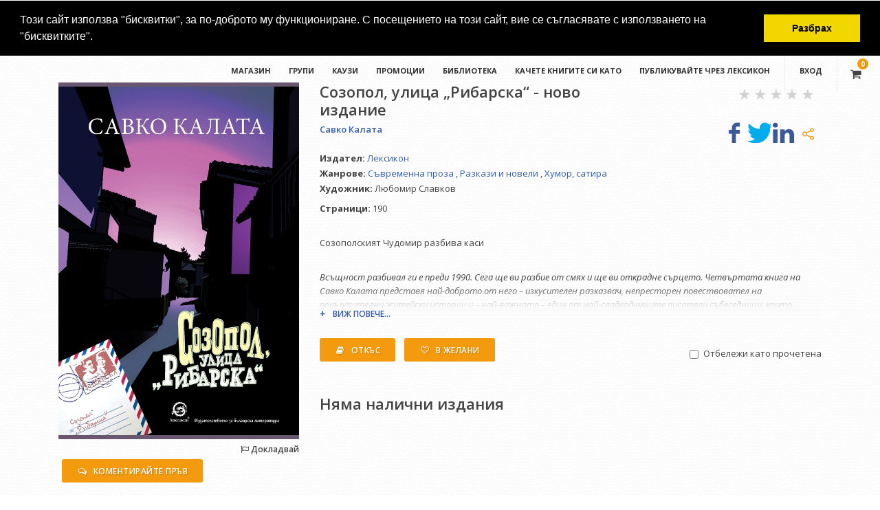

--- FILE ---
content_type: text/html; charset=UTF-8
request_url: https://lexicon.bg/store/book/1968/sozopol-ulitsa-ribarska-novo-izdanie
body_size: 23787
content:
<!DOCTYPE html>
<html lang="bg">
<head>
    <!-- Google Tag Manager -->
        <script>(function(w,d,s,l,i){w[l]=w[l]||[];w[l].push({'gtm.start':
                    new Date().getTime(),event:'gtm.js'});var f=d.getElementsByTagName(s)[0],
                j=d.createElement(s),dl=l!='dataLayer'?'&l='+l:'';j.async=true;j.src=
                'https://www.googletagmanager.com/gtm.js?id='+i+dl;f.parentNode.insertBefore(j,f);
            })(window,document,'script','dataLayer','GTM-NNST5PW');
        </script>
    <!-- End Google Tag Manager -->
    <meta name="google-site-verification" content="PA6jtBvSl7zUV3Aitg-5_wAy74nrM3O0q0r5eQWb570" />

    <meta charset="utf-8">
<meta http-equiv="X-UA-Compatible" content="IE=edge">
<meta name="viewport" content="width=device-width, initial-scale=1" />

<!-- CSRF Token -->
<meta name="csrf-token" content="GI8YDZJd0tkxs0rCmvcctE33vtvxCpCI3TBqCqZZ">

<title>Lexicon  ::  Созопол, улица „Рибарска“ - ново издание </title>

<!-- Fonts -->
<link href="https://fonts.googleapis.com/css?family=Open+Sans:300,300i,400,400i,600,600i,700,700i,800,800i&amp;subset=cyrillic,cyrillic-ext" rel="stylesheet">
<link rel="stylesheet" href="https://cdnjs.cloudflare.com/ajax/libs/font-awesome/4.7.0/css/font-awesome.min.css">

<!-- Styles -->
<link href="https://lexicon.bg/css/bootstrap.css" rel="stylesheet">
<link href="https://lexicon.bg/css/style.css?v=2.0.2" rel="stylesheet">
<link href="https://lexicon.bg/css/dark.css" rel="stylesheet">
<link href="https://lexicon.bg/css/font-icons.css" rel="stylesheet">
<link href="https://lexicon.bg/css/animate.css" rel="stylesheet">
<link href="https://lexicon.bg/css/responsive.css" rel="stylesheet">
<link href="https://lexicon.bg/bower_components/bootstrap-tagsinput/src/bootstrap-tagsinput.css" rel="stylesheet">
<link href="https://lexicon.bg/vendor/adminlte/plugins/select2/select2.css" rel="stylesheet">

<link rel="stylesheet" href="https://cdnjs.cloudflare.com/ajax/libs/OwlCarousel2/2.2.1/assets/owl.carousel.min.css">
<link rel="stylesheet" href="https://cdnjs.cloudflare.com/ajax/libs/OwlCarousel2/2.2.1/assets/owl.theme.default.min.css">

<!-- Editable Text -->
<link  href="https://lexicon.bg/css/bootstrap-editable.css" rel="stylesheet">


<link rel="icon" href="https://lexicon.bg/images/favicon.ico" />

    <meta name="image" property="og:image" content="https://lexicon.bg/storage/book_covers/1968/ce34f345715b15cda0b95b44c6c97554_thumb.jpg">
    <meta name="author" content="Савко Калата">
    <meta name="description" property="og:description" content="Созополският Чудомир разбива каси

Всъщност разбивал ги е преди 1990. Сега ще ви разбие от смях и ще ви открадне сърцето. Четвъртата книга на Савко Калата представя най-доброто от него &ndash; изкусителен разказвач, непресторен повествовател на покъртителни житейски истории и &ndash; най-важното &ndash; един от най-сладкодумните писатели събеседници, които можете да срещнете днес. Защото разказите на Савко създават усещането, че сте поседнали под някоя натежала смокиня на самата улица &bdquo;Рибарска&ldquo; с филджан подбрана ракия от знаменития &bdquo;Казан на Савко&ldquo; и историите, които четете всъщност ги чувате от първа ръка.

С биографията си и трите сборника с разкази Савко Калата се наложи като един от най-своеобразните, шарени и истински гласове на новото българско разказване. Не го наричам литература, защото литературата застива между кориците на книгата, а думите на Савко продължават извън нея &ndash; разказват се като вицове, засвидетелстват се като &bdquo;истински истории&ldquo;, живеят като собствени спомени. След &bdquo;Да оцелееш в ада&ldquo;, &bdquo;Вълчи разкази&ldquo; и &bdquo;Замръзналият Созопол&ldquo; &bdquo;Созопол, улица &bdquo;Рибарска&ldquo; е дългоочакваното завръщане не просто на един от най-знаменитите касоразбивачи от времето на соца, а вече и на един от най-добрите български разказвачи.

Любен Дилов-син">

<script type="application/ld+json">
    {
      "@context": "https://schema.org/",
      "@type": "Book",
        "name": "Созопол, улица „Рибарска“ - ново издание",
        "inLanguage": "Bulgarian",
        "isbn": "9786192203092",
        "publisher": "",
        "image": [
            "https://lexicon.bg/storage/book_covers/1968/ce34f345715b15cda0b95b44c6c97554.jpg"
        ],
        "description": "<p>Моят град</p>

<p>Знаеш ли, читателю, че в живота на човек настъпва време, когато всичко придобито къде с труд и мъка, къде с измама и далавера, губи реалната си стойност и носталгията по отминалите години в родния край постепенно запълва съзнанието му. Така е и с мен. Щом затворя очи, въздухът около мен се изпълва с мириса и глъчката от моето детство в родния Созопол. Древна Аполония Понтика, хилядолетна крепост с неразгадани тайни, измити от времето, ветровете и бурното море. Аполония, която е владеела земите от Анхиало (Поморие) чак до Тинеада (Инеада, Турция). Погледнат отгоре, градът наподобява огромен ботуш, трите страни на който се къпят в бистрите води на морето. Със сушата го свързва тясна плажна ивица. Тук няма дворове и градини. Всяка педя земя е скъпернически разпределена. Стари дървени къщи, построени в елински стил, все още тук-там напомнят за миналото, което сега е погълнато от бетон и човешка лакомия. Уличките &ndash; тесни и калдъръмени &ndash; напомнят плетеница от арабски квартал. Малък и уютен пристан, който навремето беше център на черноморския риболов. Сурови и изпекани<a href="https://lexicon.bg/store/book/1873/sozopol-ulitsa-ribarska#_ftn1" name="_ftnref1">[1]</a> от слънцето и солта лица на рибари. Тук няма къща, от която да не се е пръкнал моряк, обиколил световните океани с корабите на &bdquo;Океански риболов&ldquo;. Защо и как, все още никой не е обяснил смяната на имената на града Аполония Понтика в Созопол &ndash; град на спасението.</p>

<p>Древна Аполония се е управлявала от Народно събрание и не е имало партии и назначени кметове. Кодексът за управлението и законите са били съставени от прочутия гръцки философ Анаксимандър. Събранието е избирало сред богатите, знаещи и мъдри граждани архонти. И това е ставало веднъж в годината, като избраниците архонти се задължавали да правят благодеяния на града и жителите му със свои средства. Как ви звучи това сега от разстоянието на времето и нравите. Дали някой, било то кмет, общественик, депутат или министър, би загърбил собствените си облаги и би помогнал на гражданите. Ех, мечти, мечти. Но не си мислете, че и тогава не е имало хора от рода на нашите избраници да мамят и крадат? Но! Тук има едно голямо НО. Не е имало подкупена прокуратура, а отново Народното събрание се е събирало, дебатирало и виновникът бивал прогонен от полиса, а имуществото му конфискувано. Отново се размечтах. Как пък няма машина на времето, която само за миг да ни върне в онези времена преди 2631 години. Едва ли тогава бихме имали толкова кандидати за депутати и управляващи.</p>

<p>Но нека оставим миналото и се пренесем в настоящето. Въпреки че точно миналото, историята, атмосферата на моя град бе привлякла цяла плеяда художници. Още в първата четвърт на миналия век тук, натоварили пълни каруци с всичко необходимо за дълъг престой, пристигат Златю Бояджиев, Цанко Лавренов, Васил Бараков, Давид Перец, Данаил Дечев, Марио Жеков, Никола Танев, Иван Ненов, Александър Мутафов... Действително цяло съзвездие. А тогава условията за живот са си били мизерни. Дори аз на шега предложих в началото на града да се постави плоча &ndash; Пс. Пс. Превод от гръцки на &bdquo;Псари и Псира&ldquo; &ndash; РИБА И ВЪШКИ. За жалост, това беше тогавашната действителност в Созопол, но тя не бе пречка за творците да видят в нея Красотата.</p>

<p>После дойде 9 септември, Созопол за дълго стана гранична зона и дотук се стигаше само с издаден от граничните власти &bdquo;открит лист&ldquo;. Но това не бе пречка за младите творци като Найден Петков, Александър Петров, Лика Янко, Христо Нейков, Златка Дъбова да идват често. Рисуват и завързват трайни приятелства с рибарите и техните семейства, организират създаването на Базата на СБХ. Художници, натоварени с бои, скицници и платна, идват през всичките годишни времена. Тук са бургазлиите Киро Симеонов, Георги Баев, Генко Генков. По-късно Иван Киров, Димитър Киров, Михалис Гарудис. И всички те си тръгват с картини на моя град, с които участват в наши и чуждестранни изложби. А повлече ли някой крак, тръгва върволица. Ето че и писателите са на прага. Веселин Ханчев, Валери Петров, Иван Пейчев, Константин Паустовски, който, възхитен от града, хората и атмосферата, написва книгата &bdquo;Амфора&ldquo;. Тук &bdquo;дишат свободно&ldquo; великият Стефан Цанев и неповторимият Христо Фотев. И как си представяте нещата без присъствието на кинаджиите Рангел Вълчев, Захари Жандов, Георги Алурков &ndash; Алурката, а след тях цяла кохорта от артисти, &bdquo;къде без тях&ldquo;. Тук вече се снимат по три-четири филма годишно. По примера на СБХ Народният театър, писателският и Съюзът на филмовите дейци си правят творчески бази. Созопол вече е прочут курорт. Димо Димов създаде и утвърди фестивала &bdquo;Празници на изкуствата Аполония&ldquo;, провеждан с неизменен успех от 1984 година. Има и една група хора, които се грижеха за запазването облика на Созопол. Това бяха големите архитекти, директорът на Националния институт за паметниците на културата Иван Николов<a href="https://lexicon.bg/store/book/1873/sozopol-ulitsa-ribarska#_ftn2" name="_ftnref2">[2]</a> и главният архитект на града Михаил Соколовски. Малко известно е, че тук не бе разрешено на Иван Славков, зетя на Тодор Живков, да построи къща на нос Скамни, така нареченият бял дроб на Созопол, незастроена площ от изток-югоизток, откъдето градът &bdquo;диша&ldquo;. Уви, това остава в миналото и дано не съм ви дотегнал с тази суха наглед статистика от имена и факти на хора, допринесли с творчеството си за увековечаването на Созопол.</p>

<p>Но, за жалост, това е градът от моето детство. Сега градът се простира на километри извън ботуша. Стотици хиляди тонове бетон заливат скали и поляни. Неугледни бетонни чудовища, плод на алчни архитекти, задоволяващи капризите на министри, депутати, бизнесмени, мутри и мутреси... А хората, онези сурови, но доблестни мъже &ndash; рибарите, са останали в миналото като избледнял спомен. Споменът на моето детство е вече като мираж на несъществуващ хоризонт. Но такъв е животът, той загърбва миналото, препуска лудо през настоящето в търсене на уж по-добро бъдеще. &bdquo;Созопол е място за релакс и купони.&ldquo; Така сегашното ново поколение гледа на него. Но историята остава и това ме кара да се чувствам горд, че съм роден и че съм малка частица от Созопол и древна Аполония,</p>

<p>Ще завърша с изречената полушеговито, полусериозно фраза от един незабравим мой съгражданин, Бате Рашко Милигаров, светла да е паметта му, който не можеше да се примири с &bdquo;чуждото нашествие&ldquo;, горд с факта, че градът-държава никога и от никого не е бил завладяван и поробван:</p>

<p>&bdquo;И НАПРАВИХА СОФИЯНЦИ &bdquo;АПОЛОНИЯ&ldquo;, ЗА ДА ПРЕВЪРНАТ СОЗОПОЛ В СВОЯ КОЛОНИЯ.&ldquo;</p>

<p>&nbsp;</p>

<hr />
<div id="ftn1">
<p><a href="https://lexicon.bg/store/book/1873/sozopol-ulitsa-ribarska#_ftnref1" name="_ftn1">[1]</a>&ensp;Изпекан &ndash; характерен за автора начин на произнасяне на думата &bdquo;изпечен&ldquo;.</p>

<p>&nbsp;</p>
</div>

<p><a href="https://lexicon.bg/store/book/1873/sozopol-ulitsa-ribarska#_ftnref2" name="_ftn2">[2]</a>&ensp;Сега Национален институт за недвижимо културно наследство (НИНКН).</p>",
        "review": {
            "@type": "Review",
            "reviewRating": {
            "@type": "Rating",
            "ratingValue": "0",
            "bestRating": "5"
            },
            "author": {
            "@type": "Person",
            "name": "&lt;a href=&quot;https://lexicon.bg/store#author=532&quot; class=&quot;product-author-books&quot;&gt;Савко Калата&lt;/a&gt;"
            }
        },
        "aggregateRating": {
            "@type": "AggregateRating",
            "ratingValue": "0",
            "reviewCount": "0"
        },
        "offers": {
            "@type": "AggregateOffer",
            "offerCount": "1",
            "lowPrice": "10.23",
            "highPrice": "10.23",
            "priceCurrency": "BGN"
        }
    }
    </script>
    <link rel="stylesheet" type="text/css" href="//cdnjs.cloudflare.com/ajax/libs/cookieconsent2/3.0.3/cookieconsent.min.css" />
<script async src="//cdnjs.cloudflare.com/ajax/libs/cookieconsent2/3.0.3/cookieconsent.min.js"></script>
<script>
    window.addEventListener("load", function(){
        window.cookieconsent.initialise({
            "palette": {
                "popup": {
                    "background": "#000"
                },
                "button": {
                    "background": "#f1d600"
                }
            },
            "showLink": false,
            "position": "top",
            "content": {
                "message": "Този сайт използва \"бисквитки\", за по-доброто му функциониране. С посещението на този сайт, вие се съгласявате с използването на \"бисквитките\". ",
                "dismiss": "Разбрах"
            }
        })});
</script></head>
<body>
        <!-- Google Tag Manager (noscript) -->
        <noscript><iframe src="https://www.googletagmanager.com/ns.html?id=GTM-NNST5PW" height="0" width="0" style="display:none;visibility:hidden"></iframe></noscript>
    <!-- End Google Tag Manager (noscript) -->
        <div id="app">
        
        <!-- Header ============================================= -->
<header id="header" class="full-header">
    <div id="mobile-header-top" class="visible-sm visible-xs">
        <div class="container clearfix">
            <nav id="secondary-menu" class="clearfix">

                <!-- Top Cart
                ============================================= -->
                <ul class="top-chart-box-2">
                    <li>
                        <div id="top-cart-2">
                            <a href="https://lexicon.bg/store/cart" >
                                <i class="icon-shopping-cart"></i>
                                <span class="cart_count">0</span>
                            </a>

                        </div>
                    </li>
                </ul>
                <!-- #top-cart end -->

                <!-- Notifications
                ============================================= -->
                
                <ul class="profil-user-nav ">
                                            <li class="login-list">
                            <a href="" data-toggle="modal" data-target=".login-modal">
                                Вход
                            </a>
                        </li>
                    
                                    </ul>

            </nav>
        </div>
    </div>


    <div id="header-wrap">
        <div class="container clearfix">
            <div id="primary-menu-trigger"><i class="icon-reorder"></i></div>

            <!-- Logo
            ============================================= -->
            <div id="logo">
                <!-- Branding Image -->
                <a class="" href="https://lexicon.bg/store">
                    <img src="https://lexicon.bg/images/lexicon-logo.svg" width="190" alt="" class="img-responsive">
                </a>
            </div><!-- #logo end -->

            <div class="header-search-inline">
                <h4>Търси
                    <a id="clear-search-filters" class="btn-reset hidden" data-toggle="tooltip" data-placement="top" title="" data-original-title="Изчистване на филтъра" aria-describedby="">
                        <i class="fa fa-times" aria-hidden="true"></i>
                    </a>
                </h4>
                <div class="input-group">
                    <span class="input-group-addon">
                        <button type="button" id="filter-search-button">
                            <i class="fa fa-search" aria-hidden="true"></i>
                        </button>
                    </span>
                    <input id="filter-search" type="text" class="form-control" placeholder="Търсене..." value="" >
                </div>
            </div>

            <!-- Primary Navigation
            ============================================= -->
            <nav id="primary-menu">

                <ul class="nav navbar-nav navbar-right">
                                            <li  data-test="test">

                            <a                                    href="https://lexicon.bg/store"
                                                               >
                                Магазин </a>

                                                    </li>
                                            <li  data-test="test">

                            <a                                    href="https://lexicon.bg/profile/groups"
                                                               >
                                Групи </a>

                                                    </li>
                                            <li  data-test="test">

                            <a                                    href="https://lexicon.bg/causes"
                                                               >
                                Каузи </a>

                                                    </li>
                                            <li  data-test="test">

                            <a                                    href="https://lexicon.bg/store/promotions"
                                                               >
                                Промоции </a>

                                                    </li>
                                            <li  data-test="test">

                            <a                                    href="https://lexicon.bg/library"
                                                               >
                                Библиотека </a>

                                                    </li>
                                            <li  data-test="test">

                            <a                                    data-href="https://lexicon.bg/profile/publisher" data-toggle="modal" href="#"
                                   data-target=".login-modal" class="redirect"
                                                               >
                                Качете книгите си като </a>

                                                    </li>
                                            <li  data-test="test">

                            <a                                    data-href="https://lexicon.bg/store/service/create" data-toggle="modal" href="#"
                                   data-target=".login-modal" class="redirect"
                                                               >
                                Публикувайте чрез Лексикон </a>

                                                    </li>
                                    </ul>

                <ul class="profil-user-nav hidden-sm hidden-xs">
                                            <li class="login-list">
                            <a href="" data-toggle="modal" data-target=".login-modal">
                                Вход
                            </a>
                        </li>
                    
                                    </ul>

                <!-- Notifications
                ============================================= -->
                
                <!-- Top Cart
                ============================================= -->
                <ul class="top-chart-box hidden-sm hidden-xs">
                    <li>
                        <div id="top-cart">
                            <a href="#" id="top-cart-trigger">
                                <i class="icon-shopping-cart"></i>
                                <span class="cart_count">0</span>
                            </a>
                            <div class="top-cart-content">
    <div class="top-cart-title">
        <h4>Количка</h4>
    </div>
    <div class="top-cart-items">
        Вашата количка е празна
        </div>

        <div class="top-cart-action clearfix">
        <span class="fleft top-checkout-price">
            0.00€ (0.00 лв)
        </span>
        <a href="https://lexicon.bg/store/cart" class="button button2 button-rounded button-medium button-orange nomargin fright">
            Към количката
        </a>
    </div>
</div>
                        </div>
                    </li>
                </ul>
                <!-- #top-cart end -->


            </nav><!-- #primary-menu end -->
        </div>
    </div>
    <div id="single-feed" class="modal fade" role="dialog" aria-hidden="true">
    <div class="modal-dialog modal-lg" role="document">
        <div class="modal-content">
            <div class="modal-header">
                <div class="col-md-9 col-sm-9 col-xs-12">
                    <h4>&nbsp;</h4>
                    <button type="button" class="close visible-xs" data-dismiss="modal" aria-label="Close">
                        <span aria-hidden="true">&times;</span>
                    </button>
                </div>
                <div class="col-md-3 col-sm-3 hiddden-xs">
                    <button type="button" class="close" data-dismiss="modal" aria-label="Close">
                        <span aria-hidden="true">&times;</span>
                    </button>
                </div>
            </div>
            <div class="modal-body"></div>
        </div>
    </div>
</div></header><!-- #header end -->

    <div class="modal fade login-modal" id="login" tabindex="-1" role="dialog" aria-hidden="true">
    <div class="modal-dialog modal-sm" role="document">
        <div class="modal-content">
            <div class="modal-header">
                <h3>Lexicon</h3>
                <h2>Вход</h2>
                <button type="button" class="close" data-dismiss="modal" aria-label="Close">
                    <span aria-hidden="true">&times;</span>
                </button>
            </div>
            <div class="modal-body">

                <div class="form-group social-links-login">
                    <a href="https://lexicon.bg/profile/login/facebook" class="facebook">Facebook</a>
                    <a href="https://lexicon.bg/profile/login/twitter" class="twitter">Twitter</a>
                    <a href="https://lexicon.bg/profile/login/google" class="google">Google</a>
                </div>

                <div class="or-divider text-center">ИЛИ</div>

                <form id="login-form" class="form-horizontal" method="POST" action="https://lexicon.bg/ajax-auth">
                    <input type="hidden" name="_token" value="GI8YDZJd0tkxs0rCmvcctE33vtvxCpCI3TBqCqZZ">

                    <input type="hidden" name="currentUrl" value="https://lexicon.bg/store/book/1968/sozopol-ulitsa-ribarska-novo-izdanie" id="currentUrl">

                    <div class="form-group">
                        <label for="email" class="col-md-12 control-label">E-Mail</label>

                        <div class="col-md-12">
                            <input id="email" type="email" class="form-control" name="email" value="" required autofocus>

                                                    </div>
                    </div>

                    <div class="form-group">
                        <label for="password" class="col-md-12 control-label">Парола</label>

                        <div class="col-md-12">
                            <input id="password" type="password" class="form-control" name="password" required>

                                                    </div>
                    </div>
                    <div class="form-group remember">
                        <div class="col-md-12">
                            <div class="row">
                                <div class="col-md-6">
                                    <div class="checkbox">
                                        <label>
                                            <input type="checkbox" name="remember" > Запомни ме
                                        </label>
                                    </div>
                                </div>
                                <div class="col-md-6">
                                </div>
                            </div>
                        </div>
                    </div>

                    <div class="form-group">
                        <div class="col-md-4 col-sm-4 col-xs-4">
                            <button type="submit" class="button button2 button-rounded button-medium button-orange">
                                Вход
                            </button>
                        </div>
                        <div class="col-md-8 col-sm-8 col-xs-8">
                            <a class="btn btn-link btn-modal-register" href="https://lexicon.bg/password/reset">Забравена парола</a>
                            <a class="btn btn-link btn-modal-register" href="" data-toggle="modal" data-target=".register-modal" data-dismiss="modal">
                                Регистрирай се
                            </a>
                        </div>
                    </div>
                </form>
            </div>
        </div>
    </div>
</div>    <div class="modal fade register-modal" id="register" tabindex="-1" role="dialog" aria-hidden="true">
    <div class="modal-dialog modal-sm" role="document">
        <div class="modal-content">
            <div class="modal-header">
                <h3>Lexicon</h3>
                <h2>Регистрация</h2>
                <button type="button" class="close" data-dismiss="modal" aria-label="Close">
                    <span aria-hidden="true">&times;</span>
                </button>
            </div>
            <div class="modal-body">

                <div class="form-group social-links-login">
                    <a href="" class="facebook">Facebook</a>
                    <a href="" class="twitter">Twitter</a>
                    <a href="" class="google">Google</a>
                </div>

                <div class="or-divider text-center">ИЛИ</div>

                <form class="form-horizontal" method="POST" action="https://lexicon.bg/profile/register">
                    <input type="hidden" name="_token" value="GI8YDZJd0tkxs0rCmvcctE33vtvxCpCI3TBqCqZZ">

                    <div class="form-group">
                        <label for="name" class="col-md-12 control-label">Име</label>

                        <div class="col-md-12">
                            <input id="name" type="text" class="form-control" name="name" value="" required autofocus>

                                                    </div>
                    </div>

                    <div class="form-group">
                        <label for="email" class="col-md-12 control-label">Email адрес</label>

                        <div class="col-md-12">
                            <input id="email" type="email" class="form-control" name="email" value="" required>

                                                    </div>
                    </div>

                    <div class="form-group">
                        <label for="password" class="col-md-12 control-label">Парола</label>

                        <div class="col-md-12">
                            <input id="password" type="password" class="form-control" name="password" required>

                                                    </div>
                    </div>

                    <div class="form-group">
                        <label for="password-confirm" class="col-md-12 control-label">Потвърди избраната парола</label>

                        <div class="col-md-12">
                            <input id="password-confirm" type="password" class="form-control" name="password_confirmation" required>
                        </div>
                    </div>

                    <div class="form-group terms">
                        <div class="col-md-12">
                            <div class="checkbox">
                                <label>
                                    <input type="checkbox" name="terms"><a href="https://lexicon.bg/obshchi-usloviya">Съгласен съм с общите условия</a>
                                </label>
                            </div>
                        </div>
                    </div>

                    <div class="form-group">
                        <label for="" class="col-md-12 control-label">Проверка: </label>
                        <div class="col-md-12">
                            <div  class="g-recaptcha" data-sitekey="6LeAYCMjAAAAAEKSoNjqMJN7wF_VgfmMf6QW4yOM"></div>
                        </div>
                    </div>
                    <br>

                    <div class="form-group">
                        <div class="col-md-7 col-sm-7 col-xs-7">
                            <button type="submit" class="button button2 button-rounded button-medium button-orange">
                                Регистрирай се
                            </button>
                        </div>
                        <div class="col-md-5 col-sm-5 col-xs-5">
                            <a class="btn btn-link" href="" data-toggle="modal" data-target=".login-modal" data-dismiss="modal">
                                Имам регистрация
                            </a>
                        </div>
                    </div>
                </form>

            </div>
        </div>
    </div>
</div>


        <script src="https://www.google.com/recaptcha/api.js" async defer></script>





        <section id="content">

            <div class="content-wrap">

                <div class="container">
                        <div class="single-product">
        <div class="product">
            <div class="col-md-4 col-sm-4 col-xs-12">
                <div class="product-image">
                    <img src="https://lexicon.bg/images/default1.jpg" width="100" height="150" class="lazy" data-src="https://lexicon.bg/storage/book_covers/1968/ce34f345715b15cda0b95b44c6c97554.jpg" alt="Созопол, улица „Рибарска“ - ново издание">
                                    </div><!-- end .product-image -->

                <div class="report text-right">
                    <a href="" data-toggle="modal" data-target="#report_book">
                        <i class="fa fa-flag-o" aria-hidden="true"></i> Докладвай
                    </a>
                    <!-- Modal -->
<div class="modal dark-modal fade" id="report_book" tabindex="-1" role="dialog" aria-hidden="true">
    <div class="modal-dialog" role="document">
        <div class="modal-content">
            <div class="modal-header">
                <h4 class="modal-title pull-left">Причина за оплакването</h4>
                <button type="button" class="close" data-dismiss="modal" aria-label="Close">
                    <span aria-hidden="true">×</span>
                </button>
            </div>
            <div class="modal-body">
                                <p class="text-left text-warning"><strong>Моля влезте в профила си!</strong></p>
                            </div>

        </div>
    </div>
</div>
<!-- еnd Modal -->                </div>

                <div class="product-comment">
                    <a href="" class="button  button2 button-rounded button-medium button-orange"
                       data-toggle="modal" id="book-comments"
                       data-id="1968">
                        <i class="fa fa-comments-o" aria-hidden="true"></i>
                        <span>
                                                            Коментирайте пръв
                                                    </span>
                    </a>
                </div>

            </div><!-- end .col-md-5.col-sm-5.col-xs-12 -->

            <div class="col-md-8 col-sm-8 col-xs-12 product-desc-box">
                <div class="row">
                    <div class="col-lg-8 col-md-8 col-sm-7 col-xs-12">
                        <div class="product-title">
                            <h3>Созопол, улица „Рибарска“ - ново издание</h3>
                                
                        </div><!-- end .product-price -->
                        <div class="product-autor">
                            <h4><a href="https://lexicon.bg/store#author=532" class="product-author-books">Савко Калата</a></h4>
                        </div><!-- end .product-autor -->
                    </div>

                    <div class="col-lg-4 col-md-4 col-sm-5 col-xs-12">
                        <div class="product-rating">
                            <select class="rating  rating_active " data-rating="0" data-book-id="1968">
    <option value="0">0</option>
    <option value="1">1</option>
    <option value="2">2</option>
    <option value="3">3</option>
    <option value="4">4</option>
    <option value="5">5</option>
</select>
                        </div><!-- end .product-rating -->

                        <div class="clear"></div>
                        <br />

                        <div class="si-share noborder clearfix">
                            <a style="color: #3B5998;font-size: 30px" href="https://www.facebook.com/share.php?u=https://lexicon.bg/store/book/1968/sozopol-ulitsa-ribarska-novo-izdanie&title=Созопол, улица „Рибарска“ - ново издание" target="_blank" class="social-icon si-borderless si-facebook">
                                <i class="icon-facebook"></i>
                                <i class="icon-facebook"></i>
                            </a>
                            <a style="color: #00ACEE;font-size: 30px;" href="https://twitter.com/intent/tweet?text=Созопол, улица „Рибарска“ - ново издание" class="social-icon si-borderless si-twitter">
                                <i class="icon-twitter"></i>
                                <i class="icon-twitter"></i>
                            </a>
                            <a style="color: #3B5998;font-size: 30px" href="https://www.linkedin.com/shareArticle?mini=true&url=https://lexicon.bg/store/book/1968/sozopol-ulitsa-ribarska-novo-izdanie&title=Созопол, улица „Рибарска“ - ново издание&source=https://lexicon.bg&summary=Созополският Чудомир разбива каси

Всъщност разбивал ги е преди 1990. Сега ще ви разбие от смях и ще ви открадне сърцето. Четвъртата книга на Савко Калата представя най-доброто от него &ndash; изкусителен разказвач, непресторен повествовател на покъртителни житейски истории и &ndash; най-важното &ndash; един от най-сладкодумните писатели събеседници, които можете да срещнете днес. Защото разказите на Савко създават усещането, че сте поседнали под някоя натежала смокиня на самата улица &bdquo;Рибарска&ldquo; с филджан подбрана ракия от знаменития &bdquo;Казан на Савко&ldquo; и историите, които четете всъщност ги чувате от първа ръка.

С биографията си и трите сборника с разкази Савко Калата се наложи като един от най-своеобразните, шарени и истински гласове на новото българско разказване. Не го наричам литература, защото литературата застива между кориците на книгата, а думите на Савко продължават извън нея &ndash; разказват се като вицове, засвидетелстват се като &bdquo;истински истории&ldquo;, живеят като собствени спомени. След &bdquo;Да оцелееш в ада&ldquo;, &bdquo;Вълчи разкази&ldquo; и &bdquo;Замръзналият Созопол&ldquo; &bdquo;Созопол, улица &bdquo;Рибарска&ldquo; е дългоочакваното завръщане не просто на един от най-знаменитите касоразбивачи от времето на соца, а вече и на един от най-добрите български разказвачи.

Любен Дилов-син"
                               target="_blank"
                               class="social-icon si-borderless si-linkedin">
                                <i class="icon-linkedin"></i>
                                <i class="icon-linkedin"></i>
                            </a>
                            <a style="color: #f39a0e;font-size: 17px" href="https://lexicon.bg/requests/feed/share" id="share-book"
                               data-class="Book"
                               data-id="1968" class="social-icon si-borderless si-share-icon">
                                <i class="icon-share"></i>
                                <i class="icon-share"></i>
                            </a>
                        </div><!-- end .si-share -->

                    </div>
                </div><!-- end .row -->


                <div class="product-list">
                    <ul>
    <li>
        <strong>Издател:</strong>
        <a href="https://lexicon.bg/store#publisher=9">
            <span>Лексикон</span>
        </a>
    </li>
    <li>
        <strong>Жанрове:</strong>
                    <a href="https://lexicon.bg/store#topic=28">
                <span>Съвременна проза</span>
            </a>,                     <a href="https://lexicon.bg/store#topic=36">
                <span>Разкази и новели</span>
            </a>,                     <a href="https://lexicon.bg/store#topic=59">
                <span>Хумор, сатира</span>
            </a>            </li>
                <li>
            <strong>Художник:</strong>
                            <span>
                    Любомир Славков                </span>
                    </li>
        <li class="pages">
        <strong>Страници:</strong>
        <span>190</span>
    </li>
</ul>                </div><!-- end .product-list -->

                <div class="product-desc" style="text-align: left">

                    <p>Созополският Чудомир разбива каси</p>

<p><em>Всъщност разбивал ги е преди 1990. Сега ще ви разбие от смях и ще ви открадне сърцето. Четвъртата книга на Савко Калата представя най-доброто от него &ndash; изкусителен разказвач, непресторен повествовател на покъртителни житейски истории и &ndash; най-важното &ndash; един от най-сладкодумните писатели събеседници, които можете да срещнете днес. Защото разказите на Савко създават усещането, че сте поседнали под някоя натежала смокиня на самата улица &bdquo;Рибарска&ldquo; с филджан подбрана ракия от знаменития &bdquo;Казан на Савко&ldquo; и историите, които четете всъщност ги чувате от първа ръка.</em></p>

<p><em>С биографията си и трите сборника с разкази Савко Калата се наложи като един от най-своеобразните, шарени и истински гласове на новото българско разказване. Не го наричам литература, защото литературата застива между кориците на книгата, а думите на Савко продължават извън нея &ndash; разказват се като вицове, засвидетелстват се като &bdquo;истински истории&ldquo;, живеят като собствени спомени. След &bdquo;Да оцелееш в ада&ldquo;, &bdquo;Вълчи разкази&ldquo; и &bdquo;Замръзналият Созопол&ldquo; &bdquo;Созопол, улица &bdquo;Рибарска&ldquo; е дългоочакваното завръщане не просто на един от най-знаменитите касоразбивачи от времето на соца, а вече и на един от най-добрите български разказвачи.</em></p>

<p>Любен Дилов-син</p>

                    <a href="#" class="readmorelink row-heading">Виж повече...</a>
                </div><!-- end .product-desc -->

                <div class="product-btns">
                    <a href="" class="button  button2 button-rounded button-medium button-orange" data-toggle="modal"
                       data-target="#excerpt">
                        <i class="fa fa-book" aria-hidden="true"></i>
                        <span>Откъс</span>
                    </a>

                    <a href="https://lexicon.bg/requests/user/add-to-wish/1968"
                       class="button  button2 button-rounded button-medium button-orange add-to-wish">
                        <i class="fa fa-heart-o" aria-hidden="true"></i>
                                                    <span>В желани</span>
                                            </a>
                    <div class="read-check">
                        <label class="checkbox-inline">
                            <input type="checkbox" class="mark_as_read"  name="mark_as_read"
                                   data-value="1968">
                            Отбележи като прочетена
                        </label>
                    </div>
                </div><!-- end .product-btns -->

                <div class="product-price-table">

                    <!-- Product Info & Quantity & Cart Button -->
                    <form class="cart nobottommargin clearfix" method="post" enctype='multipart/form-data'>

                        <div class="clearfix">
                            <table class="table">
                                                                    <h3>Няма налични издания</h3>
                                                            </table>
                        </div><!-- end .table-responsive -->

                    </form>
                    <!-- end Product Info & Quantity & Cart Button -->

                </div><!-- end .product-price-table -->

            </div><!-- end .col-md-7.col-sm-7.col-xs-12 -->

        </div><!-- end .product -->

        <div class="col-lg-12 col-md-12 col-sm-12 col-xs-12">
            <div class="slider-box promo-slider-box row clearfix">

    <!--<div class="slider-title-line">
        <h3 class="slider-title">Слайдер</h3>
    </div>-->

    <div class="author-slider promo-slider owl-carousel owl-theme owl-carousel-book">
                    </div><!-- end .owl-carousel -->

</div><!-- end .slider-box -->
<div class="slider-box clearfix">

    <div class="slider-title-line">
        <h3 class="slider-title">Най-купувани</h3>
    </div>

    <div class="author-slider standart-slider owl-carousel owl-theme owl-carousel-book">
                    <div class="item">
                <div class="product-box clearfix">
                    <div class="product-image">
                        <a href="https://www.lexicon.bg/store/book/1991/videlinata-49-otkroveniya"><img src="https://www.lexicon.bg/images/default1.jpg" width="100" height="150" class="lazy" data-src="https://www.lexicon.bg/storage/book_covers/1991/9ea5a09193a75e6ef0fa8d944ae5ca98_thumb.jpg" alt="Виделината. 49 откровения"></a>
                    </div>
                    <div class="product-desc center">
                        <div class="product-title">
                            <h3>
                                <a href="https://www.lexicon.bg/store/book/1991/videlinata-49-otkroveniya">Виделината. 49 откровения</a>
                            </h3>
                        </div>
                        <div class="product-autor">
                            <h4><a href="https://www.lexicon.bg/store#author=1039" class="product-author-books">Станислава Пирчева - Ава</a></h4>
                        </div>
                        <div class="product-rating">
                                                    </div>
                    </div>
                </div>
            </div>
                    <div class="item">
                <div class="product-box clearfix">
                    <div class="product-image">
                        <a href="https://www.lexicon.bg/store/book/1989/nishki-sbornik-razkazi"><img src="https://www.lexicon.bg/images/default1.jpg" width="100" height="150" class="lazy" data-src="https://www.lexicon.bg/storage/book_covers/1989/b785708422259d207f85397b95000788_thumb.jpg" alt="Нишки. Сборник разкази"></a>
                    </div>
                    <div class="product-desc center">
                        <div class="product-title">
                            <h3>
                                <a href="https://www.lexicon.bg/store/book/1989/nishki-sbornik-razkazi">Нишки. Сборник разкази</a>
                            </h3>
                        </div>
                        <div class="product-autor">
                            <h4><a href="https://www.lexicon.bg/store#author=1038" class="product-author-books">Калина Серкеджиева</a></h4>
                        </div>
                        <div class="product-rating">
                                                    </div>
                    </div>
                </div>
            </div>
                    <div class="item">
                <div class="product-box clearfix">
                    <div class="product-image">
                        <a href="https://www.lexicon.bg/store/book/1983/sedemte-zhivota-na-ivan-b"><img src="https://www.lexicon.bg/images/default1.jpg" width="100" height="150" class="lazy" data-src="https://www.lexicon.bg/storage/book_covers/1983/9842e4ab0ef8b5f5e520fcb902eb20ad_thumb.jpg" alt="Седемте живота на Иван Б."></a>
                    </div>
                    <div class="product-desc center">
                        <div class="product-title">
                            <h3>
                                <a href="https://www.lexicon.bg/store/book/1983/sedemte-zhivota-na-ivan-b">Седемте живота на Иван Б.</a>
                            </h3>
                        </div>
                        <div class="product-autor">
                            <h4><a href="https://www.lexicon.bg/store#author=1037" class="product-author-books">Николай Светлев</a></h4>
                        </div>
                        <div class="product-rating">
                                                    </div>
                    </div>
                </div>
            </div>
                    <div class="item">
                <div class="product-box clearfix">
                    <div class="product-image">
                        <a href="https://www.lexicon.bg/store/book/1981/otvori-az-sm"><img src="https://www.lexicon.bg/images/default1.jpg" width="100" height="150" class="lazy" data-src="https://www.lexicon.bg/storage/book_covers/1981/d27e916d901d88379c3188f2fc7c0528_thumb.jpg" alt="Отвори, аз съм"></a>
                    </div>
                    <div class="product-desc center">
                        <div class="product-title">
                            <h3>
                                <a href="https://www.lexicon.bg/store/book/1981/otvori-az-sm">Отвори, аз съм</a>
                            </h3>
                        </div>
                        <div class="product-autor">
                            <h4><a href="https://www.lexicon.bg/store#author=5" class="product-author-books">Лиляна Михайлова</a></h4>
                        </div>
                        <div class="product-rating">
                                                    </div>
                    </div>
                </div>
            </div>
                    <div class="item">
                <div class="product-box clearfix">
                    <div class="product-image">
                        <a href="https://www.lexicon.bg/store/book/1982/khan-krum"><img src="https://www.lexicon.bg/images/default1.jpg" width="100" height="150" class="lazy" data-src="https://www.lexicon.bg/storage/book_covers/1982/b9d625e49fed27db9dda00b84bf7f2e1_thumb.jpg" alt="Хан Крум"></a>
                    </div>
                    <div class="product-desc center">
                        <div class="product-title">
                            <h3>
                                <a href="https://www.lexicon.bg/store/book/1982/khan-krum">Хан Крум</a>
                            </h3>
                        </div>
                        <div class="product-autor">
                            <h4><a href="https://www.lexicon.bg/store#author=1023" class="product-author-books">Димитър Мантов</a></h4>
                        </div>
                        <div class="product-rating">
                                                    </div>
                    </div>
                </div>
            </div>
                    <div class="item">
                <div class="product-box clearfix">
                    <div class="product-image">
                        <a href="https://www.lexicon.bg/store/book/1975/roman-v-tselofan"><img src="https://www.lexicon.bg/images/default1.jpg" width="100" height="150" class="lazy" data-src="https://www.lexicon.bg/storage/book_covers/1975/2bb95142df811c31baa7fd54dcc3a7ee_thumb.jpg" alt="Роман в целофан"></a>
                    </div>
                    <div class="product-desc center">
                        <div class="product-title">
                            <h3>
                                <a href="https://www.lexicon.bg/store/book/1975/roman-v-tselofan">Роман в целофан</a>
                            </h3>
                        </div>
                        <div class="product-autor">
                            <h4><a href="https://www.lexicon.bg/store#author=27" class="product-author-books">Димитър Шумналиев</a></h4>
                        </div>
                        <div class="product-rating">
                                                    </div>
                    </div>
                </div>
            </div>
                    <div class="item">
                <div class="product-box clearfix">
                    <div class="product-image">
                        <a href="https://www.lexicon.bg/store/book/1971/po-sledite-na-vremeto"><img src="https://www.lexicon.bg/images/default1.jpg" width="100" height="150" class="lazy" data-src="https://www.lexicon.bg/storage/book_covers/1971/31dabe579c7c6b6c5b941de565c8d641_thumb.jpg" alt="По следите на времето"></a>
                    </div>
                    <div class="product-desc center">
                        <div class="product-title">
                            <h3>
                                <a href="https://www.lexicon.bg/store/book/1971/po-sledite-na-vremeto">По следите на времето</a>
                            </h3>
                        </div>
                        <div class="product-autor">
                            <h4><a href="https://www.lexicon.bg/store#author=502" class="product-author-books">Благовеста Касабова</a></h4>
                        </div>
                        <div class="product-rating">
                                                    </div>
                    </div>
                </div>
            </div>
                    <div class="item">
                <div class="product-box clearfix">
                    <div class="product-image">
                        <a href="https://www.lexicon.bg/store/book/1970/vnimavay-kakvo-si-pozhelavash"><img src="https://www.lexicon.bg/images/default1.jpg" width="100" height="150" class="lazy" data-src="https://www.lexicon.bg/storage/book_covers/1970/1cb0bfc24f37681bb03705550091c227_thumb.jpg" alt="Внимавай какво си пожелаваш"></a>
                    </div>
                    <div class="product-desc center">
                        <div class="product-title">
                            <h3>
                                <a href="https://www.lexicon.bg/store/book/1970/vnimavay-kakvo-si-pozhelavash">Внимавай какво си пожелаваш</a>
                            </h3>
                        </div>
                        <div class="product-autor">
                            <h4><a href="https://www.lexicon.bg/store#author=1030" class="product-author-books">Анжелика Божанова</a></h4>
                        </div>
                        <div class="product-rating">
                                                    </div>
                    </div>
                </div>
            </div>
                    <div class="item">
                <div class="product-box clearfix">
                    <div class="product-image">
                        <a href="https://www.lexicon.bg/store/book/1965/izobretatelyat"><img src="https://www.lexicon.bg/images/default1.jpg" width="100" height="150" class="lazy" data-src="https://www.lexicon.bg/storage/book_covers/1965/47546e53d6f8f9b49468aafa025df1bd_thumb.jpg" alt="Изобретателят"></a>
                    </div>
                    <div class="product-desc center">
                        <div class="product-title">
                            <h3>
                                <a href="https://www.lexicon.bg/store/book/1965/izobretatelyat">Изобретателят</a>
                            </h3>
                        </div>
                        <div class="product-autor">
                            <h4><a href="https://www.lexicon.bg/store#author=1029" class="product-author-books">Борис Шивачев</a></h4>
                        </div>
                        <div class="product-rating">
                                                    </div>
                    </div>
                </div>
            </div>
                    <div class="item">
                <div class="product-box clearfix">
                    <div class="product-image">
                        <a href="https://www.lexicon.bg/store/book/554/prikaznik"><img src="https://www.lexicon.bg/images/default1.jpg" width="100" height="150" class="lazy" data-src="https://www.lexicon.bg/storage/book_covers/554/8fa7072fa1f6799d4244d40dd8dd235c_thumb.jpg" alt="Приказник"></a>
                    </div>
                    <div class="product-desc center">
                        <div class="product-title">
                            <h3>
                                <a href="https://www.lexicon.bg/store/book/554/prikaznik">Приказник</a>
                            </h3>
                        </div>
                        <div class="product-autor">
                            <h4><a href="https://www.lexicon.bg/store#author=368" class="product-author-books">Румяна Пенчева</a>, <a href="https://www.lexicon.bg/store#author=369" class="product-author-books">Мирела Костадинова</a></h4>
                        </div>
                        <div class="product-rating">
                            <select class="rating " data-rating="5" data-book-id="554">
    <option value="0">0</option>
    <option value="1">1</option>
    <option value="2">2</option>
    <option value="3">3</option>
    <option value="4">4</option>
    <option value="5">5</option>
</select>
                        </div>
                    </div>
                </div>
            </div>
                    <div class="item">
                <div class="product-box clearfix">
                    <div class="product-image">
                        <a href="https://www.lexicon.bg/store/book/1952/ivan-asen-ii"><img src="https://www.lexicon.bg/images/default1.jpg" width="100" height="150" class="lazy" data-src="https://www.lexicon.bg/storage/book_covers/1952/81b778c83bd51ebba65f0a16e31ceb15_thumb.jpg" alt="Иван Асен II"></a>
                    </div>
                    <div class="product-desc center">
                        <div class="product-title">
                            <h3>
                                <a href="https://www.lexicon.bg/store/book/1952/ivan-asen-ii">Иван Асен II</a>
                            </h3>
                        </div>
                        <div class="product-autor">
                            <h4><a href="https://www.lexicon.bg/store#author=1023" class="product-author-books">Димитър Мантов</a></h4>
                        </div>
                        <div class="product-rating">
                                                    </div>
                    </div>
                </div>
            </div>
                    <div class="item">
                <div class="product-box clearfix">
                    <div class="product-image">
                        <a href="https://www.lexicon.bg/store/book/1681/vremeubezhishche"><img src="https://www.lexicon.bg/images/default1.jpg" width="100" height="150" class="lazy" data-src="https://www.lexicon.bg/storage/book_covers/1681/113503ea8c975f8f5b5955ae59be9c8e_thumb.jpg" alt="Времеубежище"></a>
                    </div>
                    <div class="product-desc center">
                        <div class="product-title">
                            <h3>
                                <a href="https://www.lexicon.bg/store/book/1681/vremeubezhishche">Времеубежище</a>
                            </h3>
                        </div>
                        <div class="product-autor">
                            <h4><a href="https://www.lexicon.bg/store#author=41" class="product-author-books">Георги Господинов</a></h4>
                        </div>
                        <div class="product-rating">
                                                    </div>
                    </div>
                </div>
            </div>
                    <div class="item">
                <div class="product-box clearfix">
                    <div class="product-image">
                        <a href="https://www.lexicon.bg/store/book/1949/rezervat-za-khora-i-vltsi"><img src="https://www.lexicon.bg/images/default1.jpg" width="100" height="150" class="lazy" data-src="https://www.lexicon.bg/storage/book_covers/1949/f2903f569aaccb1a0909c54ab3c1afa0_thumb.jpg" alt="Резерват за хора и вълци"></a>
                    </div>
                    <div class="product-desc center">
                        <div class="product-title">
                            <h3>
                                <a href="https://www.lexicon.bg/store/book/1949/rezervat-za-khora-i-vltsi">Резерват за хора и вълци</a>
                            </h3>
                        </div>
                        <div class="product-autor">
                            <h4><a href="https://www.lexicon.bg/store#author=97" class="product-author-books">Здравка Евтимова</a></h4>
                        </div>
                        <div class="product-rating">
                                                    </div>
                    </div>
                </div>
            </div>
                    <div class="item">
                <div class="product-box clearfix">
                    <div class="product-image">
                        <a href="https://www.lexicon.bg/store/book/1944/nevidimoto-chudo"><img src="https://www.lexicon.bg/images/default1.jpg" width="100" height="150" class="lazy" data-src="https://www.lexicon.bg/storage/book_covers/1944/e7b17df945e7871dcb60d6de83b16dae_thumb.jpg" alt="Невидимото чудо"></a>
                    </div>
                    <div class="product-desc center">
                        <div class="product-title">
                            <h3>
                                <a href="https://www.lexicon.bg/store/book/1944/nevidimoto-chudo">Невидимото чудо</a>
                            </h3>
                        </div>
                        <div class="product-autor">
                            <h4><a href="https://www.lexicon.bg/store#author=1020" class="product-author-books">Светлин Симеонов</a></h4>
                        </div>
                        <div class="product-rating">
                                                    </div>
                    </div>
                </div>
            </div>
                    <div class="item">
                <div class="product-box clearfix">
                    <div class="product-image">
                        <a href="https://www.lexicon.bg/store/book/1945/snishcha-za-zemata-na-khorata"><img src="https://www.lexicon.bg/images/default1.jpg" width="100" height="150" class="lazy" data-src="https://www.lexicon.bg/storage/book_covers/1945/2e670f6ad273cfb94963a3ef17441c36_thumb.jpg" alt="Сънища за Земата на хората"></a>
                    </div>
                    <div class="product-desc center">
                        <div class="product-title">
                            <h3>
                                <a href="https://www.lexicon.bg/store/book/1945/snishcha-za-zemata-na-khorata">Сънища за Земата на хората</a>
                            </h3>
                        </div>
                        <div class="product-autor">
                            <h4><a href="https://www.lexicon.bg/store#author=561" class="product-author-books">Александра Шехтова</a></h4>
                        </div>
                        <div class="product-rating">
                                                    </div>
                    </div>
                </div>
            </div>
                    <div class="item">
                <div class="product-box clearfix">
                    <div class="product-image">
                        <a href="https://www.lexicon.bg/store/book/1942/trneniyat-venets"><img src="https://www.lexicon.bg/images/default1.jpg" width="100" height="150" class="lazy" data-src="https://www.lexicon.bg/storage/book_covers/1942/f1a26419761960457cdadcbe3fe7d132_thumb.jpg" alt="Тръненият венец"></a>
                    </div>
                    <div class="product-desc center">
                        <div class="product-title">
                            <h3>
                                <a href="https://www.lexicon.bg/store/book/1942/trneniyat-venets">Тръненият венец</a>
                            </h3>
                        </div>
                        <div class="product-autor">
                            <h4><a href="https://www.lexicon.bg/store#author=427" class="product-author-books">Петър Бобев</a></h4>
                        </div>
                        <div class="product-rating">
                                                    </div>
                    </div>
                </div>
            </div>
                    <div class="item">
                <div class="product-box clearfix">
                    <div class="product-image">
                        <a href="https://www.lexicon.bg/store/book/1941/chast-na-slaveya"><img src="https://www.lexicon.bg/images/default1.jpg" width="100" height="150" class="lazy" data-src="https://www.lexicon.bg/storage/book_covers/1941/e24049d4ce679f7e87b12543fb8a485f_thumb.jpg" alt="Часът на славея"></a>
                    </div>
                    <div class="product-desc center">
                        <div class="product-title">
                            <h3>
                                <a href="https://www.lexicon.bg/store/book/1941/chast-na-slaveya">Часът на славея</a>
                            </h3>
                        </div>
                        <div class="product-autor">
                            <h4><a href="https://www.lexicon.bg/store#author=308" class="product-author-books">Георги Белев</a></h4>
                        </div>
                        <div class="product-rating">
                                                    </div>
                    </div>
                </div>
            </div>
                    <div class="item">
                <div class="product-box clearfix">
                    <div class="product-image">
                        <a href="https://www.lexicon.bg/store/book/1939/mislodobiv"><img src="https://www.lexicon.bg/images/default1.jpg" width="100" height="150" class="lazy" data-src="https://www.lexicon.bg/storage/book_covers/1939/e46388fa1c7a913a4e0246556d33fb30_thumb.jpg" alt="Мислодобив"></a>
                    </div>
                    <div class="product-desc center">
                        <div class="product-title">
                            <h3>
                                <a href="https://www.lexicon.bg/store/book/1939/mislodobiv">Мислодобив</a>
                            </h3>
                        </div>
                        <div class="product-autor">
                            <h4><a href="https://www.lexicon.bg/store#author=3" class="product-author-books">Калин Терзийски</a></h4>
                        </div>
                        <div class="product-rating">
                                                    </div>
                    </div>
                </div>
            </div>
                    <div class="item">
                <div class="product-box clearfix">
                    <div class="product-image">
                        <a href="https://www.lexicon.bg/store/book/1960/v-tova-ima-nyakakva-samotnost"><img src="https://www.lexicon.bg/images/default1.jpg" width="100" height="150" class="lazy" data-src="https://www.lexicon.bg/storage/book_covers/1960/2e825b64fe75e5a03f31e351f43b6dd4_thumb.jpg" alt="В това има някаква самотност"></a>
                    </div>
                    <div class="product-desc center">
                        <div class="product-title">
                            <h3>
                                <a href="https://www.lexicon.bg/store/book/1960/v-tova-ima-nyakakva-samotnost">В това има някаква самотност</a>
                            </h3>
                        </div>
                        <div class="product-autor">
                            <h4><a href="https://www.lexicon.bg/store#author=1024" class="product-author-books">Туна Киремитчи</a></h4>
                        </div>
                        <div class="product-rating">
                                                    </div>
                    </div>
                </div>
            </div>
                    <div class="item">
                <div class="product-box clearfix">
                    <div class="product-image">
                        <a href="https://www.lexicon.bg/store/book/1936/kongamato"><img src="https://www.lexicon.bg/images/default1.jpg" width="100" height="150" class="lazy" data-src="https://www.lexicon.bg/storage/book_covers/1936/e61133888cf733185f0e9bad9d094af9_thumb.jpg" alt="Конгамато"></a>
                    </div>
                    <div class="product-desc center">
                        <div class="product-title">
                            <h3>
                                <a href="https://www.lexicon.bg/store/book/1936/kongamato">Конгамато</a>
                            </h3>
                        </div>
                        <div class="product-autor">
                            <h4><a href="https://www.lexicon.bg/store#author=427" class="product-author-books">Петър Бобев</a></h4>
                        </div>
                        <div class="product-rating">
                                                    </div>
                    </div>
                </div>
            </div>
            </div><!-- end .owl-carousel -->

</div><!-- end .slider-box -->
<div class="slider-box promo-slider-box row clearfix">

    <!--<div class="slider-title-line">
        <h3 class="slider-title">Слайдер</h3>
    </div>-->

    <div class="author-slider promo-slider owl-carousel owl-theme owl-carousel-book">
                    </div><!-- end .owl-carousel -->

</div><!-- end .slider-box -->
<div class="slider-box clearfix">

    <div class="slider-title-line">
        <h3 class="slider-title">Препоръчано</h3>
    </div>

    <div class="recommended_books-slider standart-slider owl-carousel owl-theme owl-carousel-book">
                    <div class="item">
                <div class="product-box clearfix">
                    <div class="product-image">
                        <a href="https://www.lexicon.bg/store/book/1418/da-bde-den"><img src="https://www.lexicon.bg/images/default1.jpg" width="100" height="150" class="lazy" data-src="https://www.lexicon.bg/images/default2.jpg" alt="Да бъде ден"></a>
                    </div>
                    <div class="product-desc center">
                        <div class="product-title">
                            <h3>
                                <a href="https://www.lexicon.bg/store/book/1418/da-bde-den">Да бъде ден</a>
                            </h3>
                        </div>
                        <div class="product-autor">
                            <h4><a href="https://www.lexicon.bg/store#author=687" class="product-author-books">Христо Смирненски</a></h4>
                        </div>
                        <div class="product-rating">
                                                    </div>
                    </div>
                </div>
            </div>
                    <div class="item">
                <div class="product-box clearfix">
                    <div class="product-image">
                        <a href="https://www.lexicon.bg/store/book/57/atanas-dalchev-poett-filosof"><img src="https://www.lexicon.bg/images/default1.jpg" width="100" height="150" class="lazy" data-src="https://www.lexicon.bg/storage/book_covers/57/451b13b29580a5ddc27dfc355df56467_thumb.jpg" alt="Атанас Далчев - поетът философ"></a>
                    </div>
                    <div class="product-desc center">
                        <div class="product-title">
                            <h3>
                                <a href="https://www.lexicon.bg/store/book/57/atanas-dalchev-poett-filosof">Атанас Далчев - поетът философ</a>
                            </h3>
                        </div>
                        <div class="product-autor">
                            <h4><a href="https://www.lexicon.bg/store#author=56" class="product-author-books">Дора Колева</a></h4>
                        </div>
                        <div class="product-rating">
                                                    </div>
                    </div>
                </div>
            </div>
                    <div class="item">
                <div class="product-box clearfix">
                    <div class="product-image">
                        <a href="https://www.lexicon.bg/store/book/406/svetlinata-si-trgva-na-prsti"><img src="https://www.lexicon.bg/images/default1.jpg" width="100" height="150" class="lazy" data-src="https://www.lexicon.bg/storage/book_covers/406/f165ef4a88c26841f9a616a6efdf10a7_thumb.jpg" alt="Светлината си тръгва на пръсти"></a>
                    </div>
                    <div class="product-desc center">
                        <div class="product-title">
                            <h3>
                                <a href="https://www.lexicon.bg/store/book/406/svetlinata-si-trgva-na-prsti">Светлината си тръгва на пръсти</a>
                            </h3>
                        </div>
                        <div class="product-autor">
                            <h4><a href="https://www.lexicon.bg/store#author=282" class="product-author-books">Катя Белчева</a></h4>
                        </div>
                        <div class="product-rating">
                                                    </div>
                    </div>
                </div>
            </div>
                    <div class="item">
                <div class="product-box clearfix">
                    <div class="product-image">
                        <a href="https://www.lexicon.bg/store/book/1803/studen-dush-za-menidzhri"><img src="https://www.lexicon.bg/images/default1.jpg" width="100" height="150" class="lazy" data-src="https://www.lexicon.bg/storage/book_covers/1803/a929da55ddc971abbcb28915262e772a_thumb.jpg" alt="Студен душ за мениджъри"></a>
                    </div>
                    <div class="product-desc center">
                        <div class="product-title">
                            <h3>
                                <a href="https://www.lexicon.bg/store/book/1803/studen-dush-za-menidzhri">Студен душ за мениджъри</a>
                            </h3>
                        </div>
                        <div class="product-autor">
                            <h4><a href="https://www.lexicon.bg/store#author=958" class="product-author-books">Пламен Петров</a></h4>
                        </div>
                        <div class="product-rating">
                                                    </div>
                    </div>
                </div>
            </div>
                    <div class="item">
                <div class="product-box clearfix">
                    <div class="product-image">
                        <a href="https://www.lexicon.bg/store/book/1690/poslednite-ot-svoya-vid"><img src="https://www.lexicon.bg/images/default1.jpg" width="100" height="150" class="lazy" data-src="https://www.lexicon.bg/storage/book_covers/1690/05b9ac70d15dc1fec2f07eb60b569101_thumb.jpg" alt="Последните от своя вид"></a>
                    </div>
                    <div class="product-desc center">
                        <div class="product-title">
                            <h3>
                                <a href="https://www.lexicon.bg/store/book/1690/poslednite-ot-svoya-vid">Последните от своя вид</a>
                            </h3>
                        </div>
                        <div class="product-autor">
                            <h4><a href="https://www.lexicon.bg/store#author=22" class="product-author-books">Светлана Дичева</a></h4>
                        </div>
                        <div class="product-rating">
                                                    </div>
                    </div>
                </div>
            </div>
                    <div class="item">
                <div class="product-box clearfix">
                    <div class="product-image">
                        <a href="https://www.lexicon.bg/store/book/1781/denyat-v-koyto-mama-otide-na-nebeto"><img src="https://www.lexicon.bg/images/default1.jpg" width="100" height="150" class="lazy" data-src="https://www.lexicon.bg/storage/book_covers/1781/6fadc470223390d56ded2a5df8ae938a_thumb.jpg" alt="Денят, в който мама отиде на небето"></a>
                    </div>
                    <div class="product-desc center">
                        <div class="product-title">
                            <h3>
                                <a href="https://www.lexicon.bg/store/book/1781/denyat-v-koyto-mama-otide-na-nebeto">Денят, в който мама отиде на небето</a>
                            </h3>
                        </div>
                        <div class="product-autor">
                            <h4><a href="https://www.lexicon.bg/store#author=385" class="product-author-books">Петър Станимиров</a></h4>
                        </div>
                        <div class="product-rating">
                                                    </div>
                    </div>
                </div>
            </div>
                    <div class="item">
                <div class="product-box clearfix">
                    <div class="product-image">
                        <a href="https://www.lexicon.bg/store/book/1965/izobretatelyat"><img src="https://www.lexicon.bg/images/default1.jpg" width="100" height="150" class="lazy" data-src="https://www.lexicon.bg/storage/book_covers/1965/47546e53d6f8f9b49468aafa025df1bd_thumb.jpg" alt="Изобретателят"></a>
                    </div>
                    <div class="product-desc center">
                        <div class="product-title">
                            <h3>
                                <a href="https://www.lexicon.bg/store/book/1965/izobretatelyat">Изобретателят</a>
                            </h3>
                        </div>
                        <div class="product-autor">
                            <h4><a href="https://www.lexicon.bg/store#author=1029" class="product-author-books">Борис Шивачев</a></h4>
                        </div>
                        <div class="product-rating">
                                                    </div>
                    </div>
                </div>
            </div>
                    <div class="item">
                <div class="product-box clearfix">
                    <div class="product-image">
                        <a href="https://www.lexicon.bg/store/book/445/taya-zemya-onaya-zemya"><img src="https://www.lexicon.bg/images/default1.jpg" width="100" height="150" class="lazy" data-src="https://www.lexicon.bg/storage/book_covers/445/d56f467f0d026d01f5a10423965a3525_thumb.jpg" alt="Тая земя, оная земя"></a>
                    </div>
                    <div class="product-desc center">
                        <div class="product-title">
                            <h3>
                                <a href="https://www.lexicon.bg/store/book/445/taya-zemya-onaya-zemya">Тая земя, оная земя</a>
                            </h3>
                        </div>
                        <div class="product-autor">
                            <h4><a href="https://www.lexicon.bg/store#author=109" class="product-author-books">Иванка Могилска</a></h4>
                        </div>
                        <div class="product-rating">
                                                    </div>
                    </div>
                </div>
            </div>
                    <div class="item">
                <div class="product-box clearfix">
                    <div class="product-image">
                        <a href="https://www.lexicon.bg/store/book/875/do-sledvashchata-smrt-izbrani-stikhotvoreniya"><img src="https://www.lexicon.bg/images/default1.jpg" width="100" height="150" class="lazy" data-src="https://www.lexicon.bg/storage/book_covers/875/3b798f7fe9271978f9725f5eb18c2a29_thumb.jpg" alt="До следващата смърт. Избрани стихотворения"></a>
                    </div>
                    <div class="product-desc center">
                        <div class="product-title">
                            <h3>
                                <a href="https://www.lexicon.bg/store/book/875/do-sledvashchata-smrt-izbrani-stikhotvoreniya">До следващата смърт. Избрани стихотворения</a>
                            </h3>
                        </div>
                        <div class="product-autor">
                            <h4><a href="https://www.lexicon.bg/store#author=426" class="product-author-books">Дамян П. Дамянов</a></h4>
                        </div>
                        <div class="product-rating">
                                                    </div>
                    </div>
                </div>
            </div>
                    <div class="item">
                <div class="product-box clearfix">
                    <div class="product-image">
                        <a href="https://www.lexicon.bg/store/book/348/pernishki-razkazi"><img src="https://www.lexicon.bg/images/default1.jpg" width="100" height="150" class="lazy" data-src="https://www.lexicon.bg/storage/book_covers/348/1ee2083374ed70c8744e8455b14d44a2_thumb.jpg" alt="Пернишки разкази"></a>
                    </div>
                    <div class="product-desc center">
                        <div class="product-title">
                            <h3>
                                <a href="https://www.lexicon.bg/store/book/348/pernishki-razkazi">Пернишки разкази</a>
                            </h3>
                        </div>
                        <div class="product-autor">
                            <h4><a href="https://www.lexicon.bg/store#author=97" class="product-author-books">Здравка Евтимова</a></h4>
                        </div>
                        <div class="product-rating">
                                                    </div>
                    </div>
                </div>
            </div>
                    <div class="item">
                <div class="product-box clearfix">
                    <div class="product-image">
                        <a href="https://www.lexicon.bg/store/book/1784/rezidentsiyata"><img src="https://www.lexicon.bg/images/default1.jpg" width="100" height="150" class="lazy" data-src="https://www.lexicon.bg/storage/book_covers/1784/6a0d1a8c3072e875f08fb25536ddb4a6_thumb.jpg" alt="Резиденцията"></a>
                    </div>
                    <div class="product-desc center">
                        <div class="product-title">
                            <h3>
                                <a href="https://www.lexicon.bg/store/book/1784/rezidentsiyata">Резиденцията</a>
                            </h3>
                        </div>
                        <div class="product-autor">
                            <h4><a href="https://www.lexicon.bg/store#author=263" class="product-author-books">Георги Тенев</a></h4>
                        </div>
                        <div class="product-rating">
                                                    </div>
                    </div>
                </div>
            </div>
                    <div class="item">
                <div class="product-box clearfix">
                    <div class="product-image">
                        <a href="https://www.lexicon.bg/store/book/1925/malka-tsvetna-stikhosbirkabez-konkretna-spirka"><img src="https://www.lexicon.bg/images/default1.jpg" width="100" height="150" class="lazy" data-src="https://www.lexicon.bg/storage/book_covers/1925/023b65f281d99cba65b0f9bab5a6f93e_thumb.jpg" alt="Малка цветна стихосбирка,без конкретна спирка"></a>
                    </div>
                    <div class="product-desc center">
                        <div class="product-title">
                            <h3>
                                <a href="https://www.lexicon.bg/store/book/1925/malka-tsvetna-stikhosbirkabez-konkretna-spirka">Малка цветна стихосбирка,без конкретна спирка</a>
                            </h3>
                        </div>
                        <div class="product-autor">
                            <h4><a href="https://www.lexicon.bg/store#author=1009" class="product-author-books">Д-р Радост Йорданова-Русева</a></h4>
                        </div>
                        <div class="product-rating">
                                                    </div>
                    </div>
                </div>
            </div>
                    <div class="item">
                <div class="product-box clearfix">
                    <div class="product-image">
                        <a href="https://www.lexicon.bg/store/book/1287/dukht-na-evropa"><img src="https://www.lexicon.bg/images/default1.jpg" width="100" height="150" class="lazy" data-src="https://www.lexicon.bg/storage/book_covers/1287/ecb4b23182a1b502b381d1c14300f983_thumb.jpg" alt="Духът на Европа"></a>
                    </div>
                    <div class="product-desc center">
                        <div class="product-title">
                            <h3>
                                <a href="https://www.lexicon.bg/store/book/1287/dukht-na-evropa">Духът на Европа</a>
                            </h3>
                        </div>
                        <div class="product-autor">
                            <h4><a href="https://www.lexicon.bg/store#author=712" class="product-author-books">Красимир Делчев</a></h4>
                        </div>
                        <div class="product-rating">
                                                    </div>
                    </div>
                </div>
            </div>
                    <div class="item">
                <div class="product-box clearfix">
                    <div class="product-image">
                        <a href="https://www.lexicon.bg/store/book/1211/bit-i-dushevnost-na-nashiya-narod"><img src="https://www.lexicon.bg/images/default1.jpg" width="100" height="150" class="lazy" data-src="https://www.lexicon.bg/storage/book_covers/1211/2564b5998d4507f11d6949d29bdb0df3_thumb.jpg" alt="Бит и душевност на нашия народ"></a>
                    </div>
                    <div class="product-desc center">
                        <div class="product-title">
                            <h3>
                                <a href="https://www.lexicon.bg/store/book/1211/bit-i-dushevnost-na-nashiya-narod">Бит и душевност на нашия народ</a>
                            </h3>
                        </div>
                        <div class="product-autor">
                            <h4><a href="https://www.lexicon.bg/store#author=488" class="product-author-books">Иван Хаджийски</a></h4>
                        </div>
                        <div class="product-rating">
                                                    </div>
                    </div>
                </div>
            </div>
                    <div class="item">
                <div class="product-box clearfix">
                    <div class="product-image">
                        <a href="https://www.lexicon.bg/store/book/661/ludost"><img src="https://www.lexicon.bg/images/default1.jpg" width="100" height="150" class="lazy" data-src="https://www.lexicon.bg/storage/book_covers/661/c01e8ee57b302af072e95f6996cea91b_thumb.jpg" alt="Лудост"></a>
                    </div>
                    <div class="product-desc center">
                        <div class="product-title">
                            <h3>
                                <a href="https://www.lexicon.bg/store/book/661/ludost">Лудост</a>
                            </h3>
                        </div>
                        <div class="product-autor">
                            <h4><a href="https://www.lexicon.bg/store#author=3" class="product-author-books">Калин Терзийски</a></h4>
                        </div>
                        <div class="product-rating">
                                                    </div>
                    </div>
                </div>
            </div>
                    <div class="item">
                <div class="product-box clearfix">
                    <div class="product-image">
                        <a href="https://www.lexicon.bg/store/book/1745/tnkiyat-glasets-na-zdraviya-razum"><img src="https://www.lexicon.bg/images/default1.jpg" width="100" height="150" class="lazy" data-src="https://www.lexicon.bg/storage/book_covers/1745/0bdd2e34ce069d56ee0032b83c0a5691_thumb.jpg" alt="Тънкият гласец на здравия разум"></a>
                    </div>
                    <div class="product-desc center">
                        <div class="product-title">
                            <h3>
                                <a href="https://www.lexicon.bg/store/book/1745/tnkiyat-glasets-na-zdraviya-razum">Тънкият гласец на здравия разум</a>
                            </h3>
                        </div>
                        <div class="product-autor">
                            <h4><a href="https://www.lexicon.bg/store#author=566" class="product-author-books">Иван Стамболов - Сула</a></h4>
                        </div>
                        <div class="product-rating">
                                                    </div>
                    </div>
                </div>
            </div>
                    <div class="item">
                <div class="product-box clearfix">
                    <div class="product-image">
                        <a href="https://www.lexicon.bg/store/book/305/nashata-via-dolorosa"><img src="https://www.lexicon.bg/images/default1.jpg" width="100" height="150" class="lazy" data-src="https://www.lexicon.bg/storage/book_covers/305/4f7e28dd5fd210db992f9931cc2075cc_thumb.jpg" alt="Нашата VIA DOLOROSA"></a>
                    </div>
                    <div class="product-desc center">
                        <div class="product-title">
                            <h3>
                                <a href="https://www.lexicon.bg/store/book/305/nashata-via-dolorosa">Нашата VIA DOLOROSA</a>
                            </h3>
                        </div>
                        <div class="product-autor">
                            <h4><a href="https://www.lexicon.bg/store#author=226" class="product-author-books">Петко Бочаров</a></h4>
                        </div>
                        <div class="product-rating">
                                                    </div>
                    </div>
                </div>
            </div>
                    <div class="item">
                <div class="product-box clearfix">
                    <div class="product-image">
                        <a href="https://www.lexicon.bg/store/book/340/otvtre-i-otvd-obetovanata-zemya"><img src="https://www.lexicon.bg/images/default1.jpg" width="100" height="150" class="lazy" data-src="https://www.lexicon.bg/storage/book_covers/340/308e875fb6f169e5648e509d6532f3c5_thumb.jpg" alt="Отвътре и отвъд Обетованата земя"></a>
                    </div>
                    <div class="product-desc center">
                        <div class="product-title">
                            <h3>
                                <a href="https://www.lexicon.bg/store/book/340/otvtre-i-otvd-obetovanata-zemya">Отвътре и отвъд Обетованата земя</a>
                            </h3>
                        </div>
                        <div class="product-autor">
                            <h4><a href="https://www.lexicon.bg/store#author=189" class="product-author-books">Любен Петков</a></h4>
                        </div>
                        <div class="product-rating">
                                                    </div>
                    </div>
                </div>
            </div>
            </div><!-- end .owl-carousel -->

</div><!-- end .slider-box -->
<div class="slider-box clearfix">

    <div class="slider-title-line">
        <h3 class="slider-title">Най-обсъждани</h3>
    </div>

    <div class="author-slider standart-slider owl-carousel owl-theme owl-carousel-book">
                    <div class="item">
                <div class="product-box clearfix">
                    <div class="product-image">
                        <a href="https://lexicon.bg/store/book/1100/zadrugata"><img src="https://lexicon.bg/images/default1.jpg" width="100" height="150" class="lazy" data-src="https://lexicon.bg/storage/book_covers/1100/2065187fd802b8f22fee919c4e613cce_thumb.jpg" alt="Задругата"></a>
                    </div>
                    <div class="product-desc center">
                        <div class="product-title">
                            <h3>
                                <a href="https://lexicon.bg/store/book/1100/zadrugata">Задругата</a>
                            </h3>
                        </div>
                        <div class="product-autor">
                            <h4><a href="https://lexicon.bg/store#author=586" class="product-author-books">Добри Божилов</a></h4>
                        </div>
                        <div class="product-rating">
                            <select class="rating " data-rating="5" data-book-id="1100">
    <option value="0">0</option>
    <option value="1">1</option>
    <option value="2">2</option>
    <option value="3">3</option>
    <option value="4">4</option>
    <option value="5">5</option>
</select>
                        </div>
                    </div>
                </div>
            </div>
                    <div class="item">
                <div class="product-box clearfix">
                    <div class="product-image">
                        <a href="https://lexicon.bg/store/book/1642/zavett"><img src="https://lexicon.bg/images/default1.jpg" width="100" height="150" class="lazy" data-src="https://lexicon.bg/storage/book_covers/1642/5f19231f2c0a65d6b885d53a54613d30_thumb.jpg" alt="Заветът"></a>
                    </div>
                    <div class="product-desc center">
                        <div class="product-title">
                            <h3>
                                <a href="https://lexicon.bg/store/book/1642/zavett">Заветът</a>
                            </h3>
                        </div>
                        <div class="product-autor">
                            <h4><a href="https://lexicon.bg/store#author=586" class="product-author-books">Добри Божилов</a></h4>
                        </div>
                        <div class="product-rating">
                                                    </div>
                    </div>
                </div>
            </div>
                    <div class="item">
                <div class="product-box clearfix">
                    <div class="product-image">
                        <a href="https://lexicon.bg/store/book/1529/nasledstvoto-na-sveti-kiprian"><img src="https://lexicon.bg/images/default1.jpg" width="100" height="150" class="lazy" data-src="https://lexicon.bg/storage/book_covers/1529/2542c82dda20025db0657b1f901e9552_thumb.jpg" alt="Наследството на свети Киприан"></a>
                    </div>
                    <div class="product-desc center">
                        <div class="product-title">
                            <h3>
                                <a href="https://lexicon.bg/store/book/1529/nasledstvoto-na-sveti-kiprian">Наследството на свети Киприан</a>
                            </h3>
                        </div>
                        <div class="product-autor">
                            <h4><a href="https://lexicon.bg/store#author=533" class="product-author-books">Весела Василия</a></h4>
                        </div>
                        <div class="product-rating">
                            <select class="rating " data-rating="5" data-book-id="1529">
    <option value="0">0</option>
    <option value="1">1</option>
    <option value="2">2</option>
    <option value="3">3</option>
    <option value="4">4</option>
    <option value="5">5</option>
</select>
                        </div>
                    </div>
                </div>
            </div>
                    <div class="item">
                <div class="product-box clearfix">
                    <div class="product-image">
                        <a href="https://lexicon.bg/store/book/1079/vavilonskite-mdretsi"><img src="https://lexicon.bg/images/default1.jpg" width="100" height="150" class="lazy" data-src="https://lexicon.bg/storage/book_covers/1079/aa0569161e3520bcdb85751600deebda_thumb.jpg" alt="Вавилонските мъдреци"></a>
                    </div>
                    <div class="product-desc center">
                        <div class="product-title">
                            <h3>
                                <a href="https://lexicon.bg/store/book/1079/vavilonskite-mdretsi">Вавилонските мъдреци</a>
                            </h3>
                        </div>
                        <div class="product-autor">
                            <h4><a href="https://lexicon.bg/store#author=533" class="product-author-books">Весела Василия</a></h4>
                        </div>
                        <div class="product-rating">
                            <select class="rating " data-rating="5" data-book-id="1079">
    <option value="0">0</option>
    <option value="1">1</option>
    <option value="2">2</option>
    <option value="3">3</option>
    <option value="4">4</option>
    <option value="5">5</option>
</select>
                        </div>
                    </div>
                </div>
            </div>
                    <div class="item">
                <div class="product-box clearfix">
                    <div class="product-image">
                        <a href="https://lexicon.bg/store/book/1757/purpurno-nebe"><img src="https://lexicon.bg/images/default1.jpg" width="100" height="150" class="lazy" data-src="https://lexicon.bg/storage/book_covers/1757/46c835b67270d3cc8fbe98b64d235ad4_thumb.jpg" alt="Пурпурно небе"></a>
                    </div>
                    <div class="product-desc center">
                        <div class="product-title">
                            <h3>
                                <a href="https://lexicon.bg/store/book/1757/purpurno-nebe">Пурпурно небе</a>
                            </h3>
                        </div>
                        <div class="product-autor">
                            <h4><a href="https://lexicon.bg/store#author=936" class="product-author-books">Росица Трифонова</a></h4>
                        </div>
                        <div class="product-rating">
                                                    </div>
                    </div>
                </div>
            </div>
                    <div class="item">
                <div class="product-box clearfix">
                    <div class="product-image">
                        <a href="https://lexicon.bg/store/book/1455/dumam-ti-shcherko-blgarski-praznitsi-i-obichai"><img src="https://lexicon.bg/images/default1.jpg" width="100" height="150" class="lazy" data-src="https://lexicon.bg/storage/book_covers/1455/fe55e1d75dea7b09f85e3bb12b85ae78_thumb.jpg" alt="Думам ти, щерко. Български празници и обичаи"></a>
                    </div>
                    <div class="product-desc center">
                        <div class="product-title">
                            <h3>
                                <a href="https://lexicon.bg/store/book/1455/dumam-ti-shcherko-blgarski-praznitsi-i-obichai">Думам ти, щерко. Български празници и обичаи</a>
                            </h3>
                        </div>
                        <div class="product-autor">
                            <h4><a href="https://lexicon.bg/store#author=785" class="product-author-books">Анелия Овнарска-Милушева</a></h4>
                        </div>
                        <div class="product-rating">
                                                    </div>
                    </div>
                </div>
            </div>
                    <div class="item">
                <div class="product-box clearfix">
                    <div class="product-image">
                        <a href="https://lexicon.bg/store/book/1684/anemoia"><img src="https://lexicon.bg/images/default1.jpg" width="100" height="150" class="lazy" data-src="https://lexicon.bg/storage/book_covers/1684/18deff1418d1edb80224c34004c1e8e8_thumb.jpg" alt="Anemoia"></a>
                    </div>
                    <div class="product-desc center">
                        <div class="product-title">
                            <h3>
                                <a href="https://lexicon.bg/store/book/1684/anemoia">Anemoia</a>
                            </h3>
                        </div>
                        <div class="product-autor">
                            <h4><a href="https://lexicon.bg/store#author=405" class="product-author-books">Роберт Леви</a></h4>
                        </div>
                        <div class="product-rating">
                                                    </div>
                    </div>
                </div>
            </div>
                    <div class="item">
                <div class="product-box clearfix">
                    <div class="product-image">
                        <a href="https://lexicon.bg/store/book/1672/parchentsa-zhivot"><img src="https://lexicon.bg/images/default1.jpg" width="100" height="150" class="lazy" data-src="https://lexicon.bg/storage/book_covers/1672/db127d91061549b1fe1aa7a38758c442_thumb.jpg" alt="Парченца живот"></a>
                    </div>
                    <div class="product-desc center">
                        <div class="product-title">
                            <h3>
                                <a href="https://lexicon.bg/store/book/1672/parchentsa-zhivot">Парченца живот</a>
                            </h3>
                        </div>
                        <div class="product-autor">
                            <h4><a href="https://lexicon.bg/store#author=896" class="product-author-books">Димитър Петров - Регин</a></h4>
                        </div>
                        <div class="product-rating">
                            <select class="rating " data-rating="5" data-book-id="1672">
    <option value="0">0</option>
    <option value="1">1</option>
    <option value="2">2</option>
    <option value="3">3</option>
    <option value="4">4</option>
    <option value="5">5</option>
</select>
                        </div>
                    </div>
                </div>
            </div>
                    <div class="item">
                <div class="product-box clearfix">
                    <div class="product-image">
                        <a href="https://lexicon.bg/store/book/1658/kaloyan-istoricheski-prikazki"><img src="https://lexicon.bg/images/default1.jpg" width="100" height="150" class="lazy" data-src="https://lexicon.bg/storage/book_covers/1658/a0bacedec70f2f0d56579e3846ad9e72_thumb.jpg" alt="Калоян (Исторически приказки)"></a>
                    </div>
                    <div class="product-desc center">
                        <div class="product-title">
                            <h3>
                                <a href="https://lexicon.bg/store/book/1658/kaloyan-istoricheski-prikazki">Калоян (Исторически приказки)</a>
                            </h3>
                        </div>
                        <div class="product-autor">
                            <h4><a href="https://lexicon.bg/store#author=892" class="product-author-books">Ивомир Колев</a></h4>
                        </div>
                        <div class="product-rating">
                                                    </div>
                    </div>
                </div>
            </div>
                    <div class="item">
                <div class="product-box clearfix">
                    <div class="product-image">
                        <a href="https://lexicon.bg/store/book/1632/predi-rekite"><img src="https://lexicon.bg/images/default1.jpg" width="100" height="150" class="lazy" data-src="https://lexicon.bg/storage/book_covers/1632/138ee415a3ee57f87b8104fdf556a1d4_thumb.jpg" alt="Преди реките"></a>
                    </div>
                    <div class="product-desc center">
                        <div class="product-title">
                            <h3>
                                <a href="https://lexicon.bg/store/book/1632/predi-rekite">Преди реките</a>
                            </h3>
                        </div>
                        <div class="product-autor">
                            <h4><a href="https://lexicon.bg/store#author=882" class="product-author-books">Димитър Гачев</a></h4>
                        </div>
                        <div class="product-rating">
                                                    </div>
                    </div>
                </div>
            </div>
                    <div class="item">
                <div class="product-box clearfix">
                    <div class="product-image">
                        <a href="https://lexicon.bg/store/book/1608/milionerkata"><img src="https://lexicon.bg/images/default1.jpg" width="100" height="150" class="lazy" data-src="https://lexicon.bg/storage/book_covers/1608/19b6c87daf76fabaf68f367719a65aea_thumb.jpg" alt="Милионерката"></a>
                    </div>
                    <div class="product-desc center">
                        <div class="product-title">
                            <h3>
                                <a href="https://lexicon.bg/store/book/1608/milionerkata">Милионерката</a>
                            </h3>
                        </div>
                        <div class="product-autor">
                            <h4><a href="https://lexicon.bg/store#author=421" class="product-author-books">Венета Райкова</a></h4>
                        </div>
                        <div class="product-rating">
                                                    </div>
                    </div>
                </div>
            </div>
                    <div class="item">
                <div class="product-box clearfix">
                    <div class="product-image">
                        <a href="https://lexicon.bg/store/book/1348/vlneniya"><img src="https://lexicon.bg/images/default1.jpg" width="100" height="150" class="lazy" data-src="https://lexicon.bg/storage/book_covers/1348/2f62e640a1893832ec17f76521da8cc0_thumb.jpg" alt="Вълнения"></a>
                    </div>
                    <div class="product-desc center">
                        <div class="product-title">
                            <h3>
                                <a href="https://lexicon.bg/store/book/1348/vlneniya">Вълнения</a>
                            </h3>
                        </div>
                        <div class="product-autor">
                            <h4><a href="https://lexicon.bg/store#author=3" class="product-author-books">Калин Терзийски</a></h4>
                        </div>
                        <div class="product-rating">
                                                    </div>
                    </div>
                </div>
            </div>
                    <div class="item">
                <div class="product-box clearfix">
                    <div class="product-image">
                        <a href="https://lexicon.bg/store/book/1149/zhivot-v-skalite"><img src="https://lexicon.bg/images/default1.jpg" width="100" height="150" class="lazy" data-src="https://lexicon.bg/storage/book_covers/1149/398eee3216914727a01b7ea795429fed_thumb.jpg" alt="Живот в скалите"></a>
                    </div>
                    <div class="product-desc center">
                        <div class="product-title">
                            <h3>
                                <a href="https://lexicon.bg/store/book/1149/zhivot-v-skalite">Живот в скалите</a>
                            </h3>
                        </div>
                        <div class="product-autor">
                            <h4><a href="https://lexicon.bg/store#author=610" class="product-author-books">Мария Лалева</a></h4>
                        </div>
                        <div class="product-rating">
                                                    </div>
                    </div>
                </div>
            </div>
                    <div class="item">
                <div class="product-box clearfix">
                    <div class="product-image">
                        <a href="https://lexicon.bg/store/book/618/dromomakhiya"><img src="https://lexicon.bg/images/default1.jpg" width="100" height="150" class="lazy" data-src="https://lexicon.bg/storage/book_covers/618/59b1f3192ff141d446cd232765452c59_thumb.jpg" alt="Дромомахия"></a>
                    </div>
                    <div class="product-desc center">
                        <div class="product-title">
                            <h3>
                                <a href="https://lexicon.bg/store/book/618/dromomakhiya">Дромомахия</a>
                            </h3>
                        </div>
                        <div class="product-autor">
                            <h4><a href="https://lexicon.bg/store#author=405" class="product-author-books">Роберт Леви</a></h4>
                        </div>
                        <div class="product-rating">
                            <select class="rating " data-rating="5" data-book-id="618">
    <option value="0">0</option>
    <option value="1">1</option>
    <option value="2">2</option>
    <option value="3">3</option>
    <option value="4">4</option>
    <option value="5">5</option>
</select>
                        </div>
                    </div>
                </div>
            </div>
                    <div class="item">
                <div class="product-box clearfix">
                    <div class="product-image">
                        <a href="https://lexicon.bg/store/book/204/zatvorisrtse"><img src="https://lexicon.bg/images/default1.jpg" width="100" height="150" class="lazy" data-src="https://lexicon.bg/storage/book_covers/204/ac58737403e9c6e04850a7877b0f88e3_thumb.jpg" alt="Затворисърце"></a>
                    </div>
                    <div class="product-desc center">
                        <div class="product-title">
                            <h3>
                                <a href="https://lexicon.bg/store/book/204/zatvorisrtse">Затворисърце</a>
                            </h3>
                        </div>
                        <div class="product-autor">
                            <h4><a href="https://lexicon.bg/store#author=157" class="product-author-books">Константин Трендафилов</a></h4>
                        </div>
                        <div class="product-rating">
                                                    </div>
                    </div>
                </div>
            </div>
                    <div class="item">
                <div class="product-box clearfix">
                    <div class="product-image">
                        <a href="https://lexicon.bg/store/book/1878/mene-me-snuva-mravka"><img src="https://lexicon.bg/images/default1.jpg" width="100" height="150" class="lazy" data-src="https://lexicon.bg/storage/book_covers/1878/55f70a0d34d114067a5cbec185b5576b_thumb.jpg" alt="Мене ме сънува мравка"></a>
                    </div>
                    <div class="product-desc center">
                        <div class="product-title">
                            <h3>
                                <a href="https://lexicon.bg/store/book/1878/mene-me-snuva-mravka">Мене ме сънува мравка</a>
                            </h3>
                        </div>
                        <div class="product-autor">
                            <h4><a href="https://lexicon.bg/store#author=990" class="product-author-books">Ангел Еленков</a></h4>
                        </div>
                        <div class="product-rating">
                                                    </div>
                    </div>
                </div>
            </div>
                    <div class="item">
                <div class="product-box clearfix">
                    <div class="product-image">
                        <a href="https://lexicon.bg/store/book/1868/kleymoto-na-geniya"><img src="https://lexicon.bg/images/default1.jpg" width="100" height="150" class="lazy" data-src="https://lexicon.bg/storage/book_covers/1868/999dce90c6abf9b222b9b45798d9d42e_thumb.jpg" alt="Клеймото на гения"></a>
                    </div>
                    <div class="product-desc center">
                        <div class="product-title">
                            <h3>
                                <a href="https://lexicon.bg/store/book/1868/kleymoto-na-geniya">Клеймото на гения</a>
                            </h3>
                        </div>
                        <div class="product-autor">
                            <h4><a href="https://lexicon.bg/store#author=980" class="product-author-books">Василка Николова</a></h4>
                        </div>
                        <div class="product-rating">
                                                    </div>
                    </div>
                </div>
            </div>
                    <div class="item">
                <div class="product-box clearfix">
                    <div class="product-image">
                        <a href="https://lexicon.bg/store/book/1853/detsa-na-sotsializma"><img src="https://lexicon.bg/images/default1.jpg" width="100" height="150" class="lazy" data-src="https://lexicon.bg/storage/book_covers/1853/d737ff94370f51e25f61283a5d429f38_thumb.jpg" alt="Деца на социализма"></a>
                    </div>
                    <div class="product-desc center">
                        <div class="product-title">
                            <h3>
                                <a href="https://lexicon.bg/store/book/1853/detsa-na-sotsializma">Деца на социализма</a>
                            </h3>
                        </div>
                        <div class="product-autor">
                            <h4><a href="https://lexicon.bg/store#author=975" class="product-author-books">Емил Макаров</a></h4>
                        </div>
                        <div class="product-rating">
                                                    </div>
                    </div>
                </div>
            </div>
                    <div class="item">
                <div class="product-box clearfix">
                    <div class="product-image">
                        <a href="https://lexicon.bg/store/book/1746/az-i-bog"><img src="https://lexicon.bg/images/default1.jpg" width="100" height="150" class="lazy" data-src="https://lexicon.bg/storage/book_covers/1746/1c0363281e095b6dd7e442b1119deb1d_thumb.jpg" alt="Аз и Бог"></a>
                    </div>
                    <div class="product-desc center">
                        <div class="product-title">
                            <h3>
                                <a href="https://lexicon.bg/store/book/1746/az-i-bog">Аз и Бог</a>
                            </h3>
                        </div>
                        <div class="product-autor">
                            <h4><a href="https://lexicon.bg/store#author=3" class="product-author-books">Калин Терзийски</a></h4>
                        </div>
                        <div class="product-rating">
                            <select class="rating " data-rating="5" data-book-id="1746">
    <option value="0">0</option>
    <option value="1">1</option>
    <option value="2">2</option>
    <option value="3">3</option>
    <option value="4">4</option>
    <option value="5">5</option>
</select>
                        </div>
                    </div>
                </div>
            </div>
                    <div class="item">
                <div class="product-box clearfix">
                    <div class="product-image">
                        <a href="https://lexicon.bg/store/book/1655/epokha-na-razlomi"><img src="https://lexicon.bg/images/default1.jpg" width="100" height="150" class="lazy" data-src="https://lexicon.bg/storage/book_covers/1655/2698d92ceca00efe26eecb42ecf5ff19_thumb.jpg" alt="Епоха на разломи"></a>
                    </div>
                    <div class="product-desc center">
                        <div class="product-title">
                            <h3>
                                <a href="https://lexicon.bg/store/book/1655/epokha-na-razlomi">Епоха на разломи</a>
                            </h3>
                        </div>
                        <div class="product-autor">
                            <h4><a href="https://lexicon.bg/store#author=890" class="product-author-books">Боян Знеполски</a></h4>
                        </div>
                        <div class="product-rating">
                                                    </div>
                    </div>
                </div>
            </div>
                    <div class="item">
                <div class="product-box clearfix">
                    <div class="product-image">
                        <a href="https://lexicon.bg/store/book/1654/po-ptya-km-vrkha-istoriyata-na-khristo-prodanov"><img src="https://lexicon.bg/images/default1.jpg" width="100" height="150" class="lazy" data-src="https://lexicon.bg/storage/book_covers/1654/9f2f5b8cb65fd0c37c42e1f1fc805dd9_thumb.jpg" alt="По пътя към върха - Историята на Христо Проданов"></a>
                    </div>
                    <div class="product-desc center">
                        <div class="product-title">
                            <h3>
                                <a href="https://lexicon.bg/store/book/1654/po-ptya-km-vrkha-istoriyata-na-khristo-prodanov">По пътя към върха - Историята на Христо Проданов</a>
                            </h3>
                        </div>
                        <div class="product-autor">
                            <h4><a href="https://lexicon.bg/store#author=889" class="product-author-books">Димитър Димитров</a></h4>
                        </div>
                        <div class="product-rating">
                                                    </div>
                    </div>
                </div>
            </div>
                    <div class="item">
                <div class="product-box clearfix">
                    <div class="product-image">
                        <a href="https://lexicon.bg/store/book/1660/domashna-gotvarska-kniga-fototipno-izdanie-ot-1895-g"><img src="https://lexicon.bg/images/default1.jpg" width="100" height="150" class="lazy" data-src="https://lexicon.bg/storage/book_covers/1660/b6c4aa247341faf7d051d320d22d5657_thumb.jpg" alt="Домашна готварска книга (фототипно издание от 1895 г.)"></a>
                    </div>
                    <div class="product-desc center">
                        <div class="product-title">
                            <h3>
                                <a href="https://lexicon.bg/store/book/1660/domashna-gotvarska-kniga-fototipno-izdanie-ot-1895-g">Домашна готварска книга (фототипно издание от 1895 г.)</a>
                            </h3>
                        </div>
                        <div class="product-autor">
                            <h4><a href="https://lexicon.bg/store#author=23" class="product-author-books">Колектив</a></h4>
                        </div>
                        <div class="product-rating">
                                                    </div>
                    </div>
                </div>
            </div>
                    <div class="item">
                <div class="product-box clearfix">
                    <div class="product-image">
                        <a href="https://lexicon.bg/store/book/1644/blgarski-narodni-ornamenti"><img src="https://lexicon.bg/images/default1.jpg" width="100" height="150" class="lazy" data-src="https://lexicon.bg/storage/book_covers/1644/36af9dc874a7e6e2ede62a119a49e919_thumb.jpg" alt="Български народни орнаменти"></a>
                    </div>
                    <div class="product-desc center">
                        <div class="product-title">
                            <h3>
                                <a href="https://lexicon.bg/store/book/1644/blgarski-narodni-ornamenti">Български народни орнаменти</a>
                            </h3>
                        </div>
                        <div class="product-autor">
                            <h4><a href="https://lexicon.bg/store#author=885" class="product-author-books">Кирил Попов</a></h4>
                        </div>
                        <div class="product-rating">
                                                    </div>
                    </div>
                </div>
            </div>
                    <div class="item">
                <div class="product-box clearfix">
                    <div class="product-image">
                        <a href="https://lexicon.bg/store/book/1623/tayniyat-priyatel-na-karavelova"><img src="https://lexicon.bg/images/default1.jpg" width="100" height="150" class="lazy" data-src="https://lexicon.bg/storage/book_covers/1623/28a9670dfe927037af5e61cd65f51ec4_thumb.jpg" alt="Тайният приятел на Каравелова"></a>
                    </div>
                    <div class="product-desc center">
                        <div class="product-title">
                            <h3>
                                <a href="https://lexicon.bg/store/book/1623/tayniyat-priyatel-na-karavelova">Тайният приятел на Каравелова</a>
                            </h3>
                        </div>
                        <div class="product-autor">
                            <h4><a href="https://lexicon.bg/store#author=879" class="product-author-books">Веселин Тамахкяров</a></h4>
                        </div>
                        <div class="product-rating">
                                                    </div>
                    </div>
                </div>
            </div>
                    <div class="item">
                <div class="product-box clearfix">
                    <div class="product-image">
                        <a href="https://lexicon.bg/store/book/1607/tants-na-vseleni"><img src="https://lexicon.bg/images/default1.jpg" width="100" height="150" class="lazy" data-src="https://lexicon.bg/storage/book_covers/1607/079c070f182f00cadeea25ad974d5885_thumb.jpg" alt="Танц на вселени"></a>
                    </div>
                    <div class="product-desc center">
                        <div class="product-title">
                            <h3>
                                <a href="https://lexicon.bg/store/book/1607/tants-na-vseleni">Танц на вселени</a>
                            </h3>
                        </div>
                        <div class="product-autor">
                            <h4><a href="https://lexicon.bg/store#author=870" class="product-author-books">Антония Нотева</a></h4>
                        </div>
                        <div class="product-rating">
                                                    </div>
                    </div>
                </div>
            </div>
                    <div class="item">
                <div class="product-box clearfix">
                    <div class="product-image">
                        <a href="https://lexicon.bg/store/book/1621/zhltushko-se-izlyupi"><img src="https://lexicon.bg/images/default1.jpg" width="100" height="150" class="lazy" data-src="https://lexicon.bg/storage/book_covers/1621/4e51741141f7484a2c708f09cfa812d0_thumb.jpg" alt="Жълтушко се излюпи"></a>
                    </div>
                    <div class="product-desc center">
                        <div class="product-title">
                            <h3>
                                <a href="https://lexicon.bg/store/book/1621/zhltushko-se-izlyupi">Жълтушко се излюпи</a>
                            </h3>
                        </div>
                        <div class="product-autor">
                            <h4><a href="https://lexicon.bg/store#author=877" class="product-author-books">Върбан Димитров</a></h4>
                        </div>
                        <div class="product-rating">
                            <select class="rating " data-rating="5" data-book-id="1621">
    <option value="0">0</option>
    <option value="1">1</option>
    <option value="2">2</option>
    <option value="3">3</option>
    <option value="4">4</option>
    <option value="5">5</option>
</select>
                        </div>
                    </div>
                </div>
            </div>
                    <div class="item">
                <div class="product-box clearfix">
                    <div class="product-image">
                        <a href="https://lexicon.bg/store/book/1631/babini-yagini"><img src="https://lexicon.bg/images/default1.jpg" width="100" height="150" class="lazy" data-src="https://lexicon.bg/storage/book_covers/1631/34c0e8786bde1723730b8101966e5c67_thumb.jpg" alt="Бабини-ягини"></a>
                    </div>
                    <div class="product-desc center">
                        <div class="product-title">
                            <h3>
                                <a href="https://lexicon.bg/store/book/1631/babini-yagini">Бабини-ягини</a>
                            </h3>
                        </div>
                        <div class="product-autor">
                            <h4><a href="https://lexicon.bg/store#author=69" class="product-author-books">Любов Кронева</a></h4>
                        </div>
                        <div class="product-rating">
                                                    </div>
                    </div>
                </div>
            </div>
                    <div class="item">
                <div class="product-box clearfix">
                    <div class="product-image">
                        <a href="https://lexicon.bg/store/book/1565/chetene-i-zhivot"><img src="https://lexicon.bg/images/default1.jpg" width="100" height="150" class="lazy" data-src="https://lexicon.bg/storage/book_covers/1565/1c745b810281c3d9404ce0f405568365_thumb.jpg" alt="Четене и живот"></a>
                    </div>
                    <div class="product-desc center">
                        <div class="product-title">
                            <h3>
                                <a href="https://lexicon.bg/store/book/1565/chetene-i-zhivot">Четене и живот</a>
                            </h3>
                        </div>
                        <div class="product-autor">
                            <h4><a href="https://lexicon.bg/store#author=791" class="product-author-books">Цветан Тодоров</a></h4>
                        </div>
                        <div class="product-rating">
                                                    </div>
                    </div>
                </div>
            </div>
                    <div class="item">
                <div class="product-box clearfix">
                    <div class="product-image">
                        <a href="https://lexicon.bg/store/book/1578/krgt-na-smrtta"><img src="https://lexicon.bg/images/default1.jpg" width="100" height="150" class="lazy" data-src="https://lexicon.bg/storage/book_covers/1578/53f97dcd86b24ab87ca00f3004cd88f1_thumb.jpg" alt="Кръгът на смъртта"></a>
                    </div>
                    <div class="product-desc center">
                        <div class="product-title">
                            <h3>
                                <a href="https://lexicon.bg/store/book/1578/krgt-na-smrtta">Кръгът на смъртта</a>
                            </h3>
                        </div>
                        <div class="product-autor">
                            <h4><a href="https://lexicon.bg/store#author=853" class="product-author-books">Александър Марамски</a></h4>
                        </div>
                        <div class="product-rating">
                                                    </div>
                    </div>
                </div>
            </div>
                    <div class="item">
                <div class="product-box clearfix">
                    <div class="product-image">
                        <a href="https://lexicon.bg/store/book/1545/da-otseleesh-kato-roditel-2-mayko-mila"><img src="https://lexicon.bg/images/default1.jpg" width="100" height="150" class="lazy" data-src="https://lexicon.bg/storage/book_covers/1545/b007ef15ee61b286273f3645e437f8f0_thumb.jpg" alt="Да оцелееш като родител - 2 - Майко мила"></a>
                    </div>
                    <div class="product-desc center">
                        <div class="product-title">
                            <h3>
                                <a href="https://lexicon.bg/store/book/1545/da-otseleesh-kato-roditel-2-mayko-mila">Да оцелееш като родител - 2 - Майко мила</a>
                            </h3>
                        </div>
                        <div class="product-autor">
                            <h4><a href="https://lexicon.bg/store#author=827" class="product-author-books">Елисавета Белобрадова</a>, <a href="https://lexicon.bg/store#author=828" class="product-author-books">Красимира Хаджииванова</a></h4>
                        </div>
                        <div class="product-rating">
                                                    </div>
                    </div>
                </div>
            </div>
                    <div class="item">
                <div class="product-box clearfix">
                    <div class="product-image">
                        <a href="https://lexicon.bg/store/book/1497/postni-vegetarianski-yastiya-fototipno-izdanie-1939-g"><img src="https://lexicon.bg/images/default1.jpg" width="100" height="150" class="lazy" data-src="https://lexicon.bg/storage/book_covers/1497/0b1b289c3ae8c14766dd41f15879b982_thumb.jpg" alt="Постни вегетариански ястия (фототипно издание 1939 г.)"></a>
                    </div>
                    <div class="product-desc center">
                        <div class="product-title">
                            <h3>
                                <a href="https://lexicon.bg/store/book/1497/postni-vegetarianski-yastiya-fototipno-izdanie-1939-g">Постни вегетариански ястия (фототипно издание 1939 г.)</a>
                            </h3>
                        </div>
                        <div class="product-autor">
                            <h4><a href="https://lexicon.bg/store#author=800" class="product-author-books">Анна Хаканова</a></h4>
                        </div>
                        <div class="product-rating">
                                                    </div>
                    </div>
                </div>
            </div>
                    <div class="item">
                <div class="product-box clearfix">
                    <div class="product-image">
                        <a href="https://lexicon.bg/store/book/1498/blgarski-narodni-gostbi-fototipno-izdanie-1939-g"><img src="https://lexicon.bg/images/default1.jpg" width="100" height="150" class="lazy" data-src="https://lexicon.bg/storage/book_covers/1498/b4c00d07a155b14401a97237373b92f2_thumb.jpg" alt="Български народни гостби (фототипно издание 1939 г.)"></a>
                    </div>
                    <div class="product-desc center">
                        <div class="product-title">
                            <h3>
                                <a href="https://lexicon.bg/store/book/1498/blgarski-narodni-gostbi-fototipno-izdanie-1939-g">Български народни гостби (фототипно издание 1939 г.)</a>
                            </h3>
                        </div>
                        <div class="product-autor">
                            <h4><a href="https://lexicon.bg/store#author=800" class="product-author-books">Анна Хаканова</a></h4>
                        </div>
                        <div class="product-rating">
                                                    </div>
                    </div>
                </div>
            </div>
                    <div class="item">
                <div class="product-box clearfix">
                    <div class="product-image">
                        <a href="https://lexicon.bg/store/book/1463/rozata-na-balkanite-tom-1-blgariya-do-kraya-na-xix-vek"><img src="https://lexicon.bg/images/default1.jpg" width="100" height="150" class="lazy" data-src="https://lexicon.bg/storage/book_covers/1463/5563dd54aed9edfd9b41968993836c91_thumb.jpg" alt="Розата на Балканите. Том 1 - България до края на XIX век"></a>
                    </div>
                    <div class="product-desc center">
                        <div class="product-title">
                            <h3>
                                <a href="https://lexicon.bg/store/book/1463/rozata-na-balkanite-tom-1-blgariya-do-kraya-na-xix-vek">Розата на Балканите. Том 1 - България до края на XIX век</a>
                            </h3>
                        </div>
                        <div class="product-autor">
                            <h4><a href="https://lexicon.bg/store#author=789" class="product-author-books">Иван Илчев</a></h4>
                        </div>
                        <div class="product-rating">
                                                    </div>
                    </div>
                </div>
            </div>
                    <div class="item">
                <div class="product-box clearfix">
                    <div class="product-image">
                        <a href="https://lexicon.bg/store/book/1464/rozata-na-balkanite-tom-2-blgariya-prez-xx-vek"><img src="https://lexicon.bg/images/default1.jpg" width="100" height="150" class="lazy" data-src="https://lexicon.bg/storage/book_covers/1464/d48620f067b96cf9b4298e1c23ca5ca4_thumb.jpg" alt="Розата на Балканите. Том 2 - България през XX век"></a>
                    </div>
                    <div class="product-desc center">
                        <div class="product-title">
                            <h3>
                                <a href="https://lexicon.bg/store/book/1464/rozata-na-balkanite-tom-2-blgariya-prez-xx-vek">Розата на Балканите. Том 2 - България през XX век</a>
                            </h3>
                        </div>
                        <div class="product-autor">
                            <h4><a href="https://lexicon.bg/store#author=789" class="product-author-books">Иван Илчев</a></h4>
                        </div>
                        <div class="product-rating">
                                                    </div>
                    </div>
                </div>
            </div>
                    <div class="item">
                <div class="product-box clearfix">
                    <div class="product-image">
                        <a href="https://lexicon.bg/store/book/1382/khumoristichno-selfi-shkumbata"><img src="https://lexicon.bg/images/default1.jpg" width="100" height="150" class="lazy" data-src="https://lexicon.bg/storage/book_covers/1382/bd173e6c9b33ac99dcf99a158647359e_thumb.jpg" alt="Хумористично селфи. Шкумбата"></a>
                    </div>
                    <div class="product-desc center">
                        <div class="product-title">
                            <h3>
                                <a href="https://lexicon.bg/store/book/1382/khumoristichno-selfi-shkumbata">Хумористично селфи. Шкумбата</a>
                            </h3>
                        </div>
                        <div class="product-autor">
                            <h4><a href="https://lexicon.bg/store#author=755" class="product-author-books">Димитър Туджаров &ndash; Шкумбата</a></h4>
                        </div>
                        <div class="product-rating">
                                                    </div>
                    </div>
                </div>
            </div>
                    <div class="item">
                <div class="product-box clearfix">
                    <div class="product-image">
                        <a href="https://lexicon.bg/store/book/1524/anatomiya-na-zavisimostite"><img src="https://lexicon.bg/images/default1.jpg" width="100" height="150" class="lazy" data-src="https://lexicon.bg/storage/book_covers/1524/d0e111c327241503fc6c2f9a27041eaf_thumb.jpg" alt="Анатомия на зависимостите"></a>
                    </div>
                    <div class="product-desc center">
                        <div class="product-title">
                            <h3>
                                <a href="https://lexicon.bg/store/book/1524/anatomiya-na-zavisimostite">Анатомия на зависимостите</a>
                            </h3>
                        </div>
                        <div class="product-autor">
                            <h4><a href="https://lexicon.bg/store#author=814" class="product-author-books">Иво Андреев</a></h4>
                        </div>
                        <div class="product-rating">
                                                    </div>
                    </div>
                </div>
            </div>
                    <div class="item">
                <div class="product-box clearfix">
                    <div class="product-image">
                        <a href="https://lexicon.bg/store/book/1318/prikazki-za-krale-printsesi-i-yagodki"><img src="https://lexicon.bg/images/default1.jpg" width="100" height="150" class="lazy" data-src="https://lexicon.bg/storage/book_covers/1318/39b3bb185566aeb672b4825d1b191009_thumb.jpg" alt="Приказки за крале, принцеси и ягодки"></a>
                    </div>
                    <div class="product-desc center">
                        <div class="product-title">
                            <h3>
                                <a href="https://lexicon.bg/store/book/1318/prikazki-za-krale-printsesi-i-yagodki">Приказки за крале, принцеси и ягодки</a>
                            </h3>
                        </div>
                        <div class="product-autor">
                            <h4><a href="https://lexicon.bg/store#author=728" class="product-author-books">Павел Матеев</a></h4>
                        </div>
                        <div class="product-rating">
                                                    </div>
                    </div>
                </div>
            </div>
                    <div class="item">
                <div class="product-box clearfix">
                    <div class="product-image">
                        <a href="https://lexicon.bg/store/book/1279/ezicheski-pogrebalen-obred-v-srednovekovna-blgariya-vii-ix-vek"><img src="https://lexicon.bg/images/default1.jpg" width="100" height="150" class="lazy" data-src="https://lexicon.bg/storage/book_covers/1279/d57a9bd46dc7f67188e0b7024370067a_thumb.jpg" alt="Езически погребален обред в Средновековна България VII-IX век"></a>
                    </div>
                    <div class="product-desc center">
                        <div class="product-title">
                            <h3>
                                <a href="https://lexicon.bg/store/book/1279/ezicheski-pogrebalen-obred-v-srednovekovna-blgariya-vii-ix-vek">Езически погребален обред в Средновековна България VII-IX век</a>
                            </h3>
                        </div>
                        <div class="product-autor">
                            <h4><a href="https://lexicon.bg/store#author=707" class="product-author-books">Катя Меламед</a></h4>
                        </div>
                        <div class="product-rating">
                                                    </div>
                    </div>
                </div>
            </div>
                    <div class="item">
                <div class="product-box clearfix">
                    <div class="product-image">
                        <a href="https://lexicon.bg/store/book/1267/vkust-na-magiyata"><img src="https://lexicon.bg/images/default1.jpg" width="100" height="150" class="lazy" data-src="https://lexicon.bg/storage/book_covers/1267/555a9221f67200af27f255b3e288d260_thumb.jpg" alt="Вкусът на магията"></a>
                    </div>
                    <div class="product-desc center">
                        <div class="product-title">
                            <h3>
                                <a href="https://lexicon.bg/store/book/1267/vkust-na-magiyata">Вкусът на магията</a>
                            </h3>
                        </div>
                        <div class="product-autor">
                            <h4><a href="https://lexicon.bg/store#author=697" class="product-author-books">Деяна Драгоева</a></h4>
                        </div>
                        <div class="product-rating">
                            <select class="rating " data-rating="5" data-book-id="1267">
    <option value="0">0</option>
    <option value="1">1</option>
    <option value="2">2</option>
    <option value="3">3</option>
    <option value="4">4</option>
    <option value="5">5</option>
</select>
                        </div>
                    </div>
                </div>
            </div>
                    <div class="item">
                <div class="product-box clearfix">
                    <div class="product-image">
                        <a href="https://lexicon.bg/store/book/1244/prikaznik-doplneno-i-preraboteno-izdanie"><img src="https://lexicon.bg/images/default1.jpg" width="100" height="150" class="lazy" data-src="https://lexicon.bg/storage/book_covers/1244/aa01a2bb40dfb651d634de2fe179a871_thumb.jpg" alt="Приказник. /Допълнено и преработено издание/"></a>
                    </div>
                    <div class="product-desc center">
                        <div class="product-title">
                            <h3>
                                <a href="https://lexicon.bg/store/book/1244/prikaznik-doplneno-i-preraboteno-izdanie">Приказник. /Допълнено и преработено издание/</a>
                            </h3>
                        </div>
                        <div class="product-autor">
                            <h4><a href="https://lexicon.bg/store#author=368" class="product-author-books">Румяна Пенчева</a>, <a href="https://lexicon.bg/store#author=369" class="product-author-books">Мирела Костадинова</a></h4>
                        </div>
                        <div class="product-rating">
                                                    </div>
                    </div>
                </div>
            </div>
                    <div class="item">
                <div class="product-box clearfix">
                    <div class="product-image">
                        <a href="https://lexicon.bg/store/book/1116/akademiya-za-magosnitsi"><img src="https://lexicon.bg/images/default1.jpg" width="100" height="150" class="lazy" data-src="https://lexicon.bg/storage/book_covers/1116/a1c675a4877420b57cf49d3aabeb7bda_thumb.jpg" alt="Академия за магьосници"></a>
                    </div>
                    <div class="product-desc center">
                        <div class="product-title">
                            <h3>
                                <a href="https://lexicon.bg/store/book/1116/akademiya-za-magosnitsi">Академия за магьосници</a>
                            </h3>
                        </div>
                        <div class="product-autor">
                            <h4><a href="https://lexicon.bg/store#author=591" class="product-author-books">Ел Феъри</a></h4>
                        </div>
                        <div class="product-rating">
                                                    </div>
                    </div>
                </div>
            </div>
                    <div class="item">
                <div class="product-box clearfix">
                    <div class="product-image">
                        <a href="https://lexicon.bg/store/book/1101/balkanski-ritual"><img src="https://lexicon.bg/images/default1.jpg" width="100" height="150" class="lazy" data-src="https://lexicon.bg/storage/book_covers/1101/f824f8a2bb61bdae90b08e41972c4afe_thumb.jpg" alt="Балкански ритуал"></a>
                    </div>
                    <div class="product-desc center">
                        <div class="product-title">
                            <h3>
                                <a href="https://lexicon.bg/store/book/1101/balkanski-ritual">Балкански ритуал</a>
                            </h3>
                        </div>
                        <div class="product-autor">
                            <h4><a href="https://lexicon.bg/store#author=263" class="product-author-books">Георги Тенев</a></h4>
                        </div>
                        <div class="product-rating">
                                                    </div>
                    </div>
                </div>
            </div>
                    <div class="item">
                <div class="product-box clearfix">
                    <div class="product-image">
                        <a href="https://lexicon.bg/store/book/1172/pteka-za-otvd"><img src="https://lexicon.bg/images/default1.jpg" width="100" height="150" class="lazy" data-src="https://lexicon.bg/storage/book_covers/1172/66490f3aae6a78aea61205c07c077abb_thumb.jpg" alt="Пътека за отвъд"></a>
                    </div>
                    <div class="product-desc center">
                        <div class="product-title">
                            <h3>
                                <a href="https://lexicon.bg/store/book/1172/pteka-za-otvd">Пътека за отвъд</a>
                            </h3>
                        </div>
                        <div class="product-autor">
                            <h4><a href="https://lexicon.bg/store#author=627" class="product-author-books">Агоп Мелконян</a></h4>
                        </div>
                        <div class="product-rating">
                                                    </div>
                    </div>
                </div>
            </div>
                    <div class="item">
                <div class="product-box clearfix">
                    <div class="product-image">
                        <a href="https://lexicon.bg/store/book/1077/prozoretst"><img src="https://lexicon.bg/images/default1.jpg" width="100" height="150" class="lazy" data-src="https://lexicon.bg/storage/book_covers/1077/7e95ffdd58be69167fb678d7c2aa6338_thumb.jpg" alt="Прозорецът"></a>
                    </div>
                    <div class="product-desc center">
                        <div class="product-title">
                            <h3>
                                <a href="https://lexicon.bg/store/book/1077/prozoretst">Прозорецът</a>
                            </h3>
                        </div>
                        <div class="product-autor">
                            <h4><a href="https://lexicon.bg/store#author=479" class="product-author-books">Йордан Лозанов</a></h4>
                        </div>
                        <div class="product-rating">
                                                    </div>
                    </div>
                </div>
            </div>
                    <div class="item">
                <div class="product-box clearfix">
                    <div class="product-image">
                        <a href="https://lexicon.bg/store/book/1049/evangelie-na-trevata"><img src="https://lexicon.bg/images/default1.jpg" width="100" height="150" class="lazy" data-src="https://lexicon.bg/storage/book_covers/1049/19cc23186380afea3a4b853bf8f4ad47_thumb.jpg" alt="Евангелие на тревата"></a>
                    </div>
                    <div class="product-desc center">
                        <div class="product-title">
                            <h3>
                                <a href="https://lexicon.bg/store/book/1049/evangelie-na-trevata">Евангелие на тревата</a>
                            </h3>
                        </div>
                        <div class="product-autor">
                            <h4><a href="https://lexicon.bg/store#author=563" class="product-author-books">Силвия Недкова</a></h4>
                        </div>
                        <div class="product-rating">
                            <select class="rating " data-rating="5" data-book-id="1049">
    <option value="0">0</option>
    <option value="1">1</option>
    <option value="2">2</option>
    <option value="3">3</option>
    <option value="4">4</option>
    <option value="5">5</option>
</select>
                        </div>
                    </div>
                </div>
            </div>
                    <div class="item">
                <div class="product-box clearfix">
                    <div class="product-image">
                        <a href="https://lexicon.bg/store/book/1048/izgnanikt-ot-nemezida"><img src="https://lexicon.bg/images/default1.jpg" width="100" height="150" class="lazy" data-src="https://lexicon.bg/storage/book_covers/1048/9c8046958251afb009054f61f200c322_thumb.jpg" alt="Изгнаникът от Немезида"></a>
                    </div>
                    <div class="product-desc center">
                        <div class="product-title">
                            <h3>
                                <a href="https://lexicon.bg/store/book/1048/izgnanikt-ot-nemezida">Изгнаникът от Немезида</a>
                            </h3>
                        </div>
                        <div class="product-autor">
                            <h4><a href="https://lexicon.bg/store#author=427" class="product-author-books">Петър Бобев</a></h4>
                        </div>
                        <div class="product-rating">
                                                    </div>
                    </div>
                </div>
            </div>
                    <div class="item">
                <div class="product-box clearfix">
                    <div class="product-image">
                        <a href="https://lexicon.bg/store/book/1036/meko-kazano"><img src="https://lexicon.bg/images/default1.jpg" width="100" height="150" class="lazy" data-src="https://lexicon.bg/storage/book_covers/1036/c8ef39f55a94e48d16fc4d77a5b8ccc5_thumb.jpg" alt="Меко казано"></a>
                    </div>
                    <div class="product-desc center">
                        <div class="product-title">
                            <h3>
                                <a href="https://lexicon.bg/store/book/1036/meko-kazano">Меко казано</a>
                            </h3>
                        </div>
                        <div class="product-autor">
                            <h4><a href="https://lexicon.bg/store#author=462" class="product-author-books">Валери Петров</a></h4>
                        </div>
                        <div class="product-rating">
                                                    </div>
                    </div>
                </div>
            </div>
                    <div class="item">
                <div class="product-box clearfix">
                    <div class="product-image">
                        <a href="https://lexicon.bg/store/book/1060/stkleni-sdbi"><img src="https://lexicon.bg/images/default1.jpg" width="100" height="150" class="lazy" data-src="https://lexicon.bg/storage/book_covers/1060/37247bd5e7c086ae1143b030274ab368_thumb.jpg" alt="Стъклени съдби"></a>
                    </div>
                    <div class="product-desc center">
                        <div class="product-title">
                            <h3>
                                <a href="https://lexicon.bg/store/book/1060/stkleni-sdbi">Стъклени съдби</a>
                            </h3>
                        </div>
                        <div class="product-autor">
                            <h4><a href="https://lexicon.bg/store#author=419" class="product-author-books">Людмила Филипова</a></h4>
                        </div>
                        <div class="product-rating">
                                                    </div>
                    </div>
                </div>
            </div>
                    <div class="item">
                <div class="product-box clearfix">
                    <div class="product-image">
                        <a href="https://lexicon.bg/store/book/1037/v-lunnata-staya"><img src="https://lexicon.bg/images/default1.jpg" width="100" height="150" class="lazy" data-src="https://lexicon.bg/storage/book_covers/1037/21aded61290b4c1239fc0904dd7a71f3_thumb.jpg" alt="В лунната стая"></a>
                    </div>
                    <div class="product-desc center">
                        <div class="product-title">
                            <h3>
                                <a href="https://lexicon.bg/store/book/1037/v-lunnata-staya">В лунната стая</a>
                            </h3>
                        </div>
                        <div class="product-autor">
                            <h4><a href="https://lexicon.bg/store#author=462" class="product-author-books">Валери Петров</a></h4>
                        </div>
                        <div class="product-rating">
                                                    </div>
                    </div>
                </div>
            </div>
                    <div class="item">
                <div class="product-box clearfix">
                    <div class="product-image">
                        <a href="https://lexicon.bg/store/book/1017/diagnoza-tishina"><img src="https://lexicon.bg/images/default1.jpg" width="100" height="150" class="lazy" data-src="https://lexicon.bg/storage/book_covers/1017/a41b57cdb03a6b2485044e6abe4030c5_thumb.jpg" alt="Диагноза тишина"></a>
                    </div>
                    <div class="product-desc center">
                        <div class="product-title">
                            <h3>
                                <a href="https://lexicon.bg/store/book/1017/diagnoza-tishina">Диагноза тишина</a>
                            </h3>
                        </div>
                        <div class="product-autor">
                            <h4><a href="https://lexicon.bg/store#author=552" class="product-author-books">Лора Динкова</a></h4>
                        </div>
                        <div class="product-rating">
                                                    </div>
                    </div>
                </div>
            </div>
                    <div class="item">
                <div class="product-box clearfix">
                    <div class="product-image">
                        <a href="https://lexicon.bg/store/book/975/tsrna-mesechina"><img src="https://lexicon.bg/images/default1.jpg" width="100" height="150" class="lazy" data-src="https://lexicon.bg/storage/book_covers/975/5feb2a002db17efb2b73196e5794975a_thumb.jpg" alt="Църна месечина"></a>
                    </div>
                    <div class="product-desc center">
                        <div class="product-title">
                            <h3>
                                <a href="https://lexicon.bg/store/book/975/tsrna-mesechina">Църна месечина</a>
                            </h3>
                        </div>
                        <div class="product-autor">
                            <h4><a href="https://lexicon.bg/store#author=540" class="product-author-books">Кирил Пецев</a></h4>
                        </div>
                        <div class="product-rating">
                                                    </div>
                    </div>
                </div>
            </div>
                    <div class="item">
                <div class="product-box clearfix">
                    <div class="product-image">
                        <a href="https://lexicon.bg/store/book/951/stranichen-shum"><img src="https://lexicon.bg/images/default1.jpg" width="100" height="150" class="lazy" data-src="https://lexicon.bg/storage/book_covers/951/8ca711618cde778f31bd3d070bc3a469_thumb.jpg" alt="Страничен шум"></a>
                    </div>
                    <div class="product-desc center">
                        <div class="product-title">
                            <h3>
                                <a href="https://lexicon.bg/store/book/951/stranichen-shum">Страничен шум</a>
                            </h3>
                        </div>
                        <div class="product-autor">
                            <h4><a href="https://lexicon.bg/store#author=475" class="product-author-books">Диана Юсколова</a></h4>
                        </div>
                        <div class="product-rating">
                                                    </div>
                    </div>
                </div>
            </div>
                    <div class="item">
                <div class="product-box clearfix">
                    <div class="product-image">
                        <a href="https://lexicon.bg/store/book/1005/kopche-za-sn"><img src="https://lexicon.bg/images/default1.jpg" width="100" height="150" class="lazy" data-src="https://lexicon.bg/storage/book_covers/1005/5683bed6649df97ece3aa7eb3ed3db11_thumb.jpg" alt="Копче за сън"></a>
                    </div>
                    <div class="product-desc center">
                        <div class="product-title">
                            <h3>
                                <a href="https://lexicon.bg/store/book/1005/kopche-za-sn">Копче за сън</a>
                            </h3>
                        </div>
                        <div class="product-autor">
                            <h4><a href="https://lexicon.bg/store#author=462" class="product-author-books">Валери Петров</a></h4>
                        </div>
                        <div class="product-rating">
                                                    </div>
                    </div>
                </div>
            </div>
                    <div class="item">
                <div class="product-box clearfix">
                    <div class="product-image">
                        <a href="https://lexicon.bg/store/book/885/arkhipelag-nyu-york"><img src="https://lexicon.bg/images/default1.jpg" width="100" height="150" class="lazy" data-src="https://lexicon.bg/storage/book_covers/885/6850a9a401a709f51d9713c54a7a9541_thumb.jpg" alt="Архипелаг Ню Йорк"></a>
                    </div>
                    <div class="product-desc center">
                        <div class="product-title">
                            <h3>
                                <a href="https://lexicon.bg/store/book/885/arkhipelag-nyu-york">Архипелаг Ню Йорк</a>
                            </h3>
                        </div>
                        <div class="product-autor">
                            <h4><a href="https://lexicon.bg/store#author=522" class="product-author-books">Владимир Тодоров</a></h4>
                        </div>
                        <div class="product-rating">
                            <select class="rating " data-rating="5" data-book-id="885">
    <option value="0">0</option>
    <option value="1">1</option>
    <option value="2">2</option>
    <option value="3">3</option>
    <option value="4">4</option>
    <option value="5">5</option>
</select>
                        </div>
                    </div>
                </div>
            </div>
                    <div class="item">
                <div class="product-box clearfix">
                    <div class="product-image">
                        <a href="https://lexicon.bg/store/book/880/tova-e-labirintt"><img src="https://lexicon.bg/images/default1.jpg" width="100" height="150" class="lazy" data-src="https://lexicon.bg/storage/book_covers/880/c11eac78282af5c37ca297ab9790c304_thumb.jpg" alt="Това е лабиринтът"></a>
                    </div>
                    <div class="product-desc center">
                        <div class="product-title">
                            <h3>
                                <a href="https://lexicon.bg/store/book/880/tova-e-labirintt">Това е лабиринтът</a>
                            </h3>
                        </div>
                        <div class="product-autor">
                            <h4><a href="https://lexicon.bg/store#author=520" class="product-author-books">Джеймс Илиянов</a></h4>
                        </div>
                        <div class="product-rating">
                                                    </div>
                    </div>
                </div>
            </div>
                    <div class="item">
                <div class="product-box clearfix">
                    <div class="product-image">
                        <a href="https://lexicon.bg/store/book/1546/da-otseleesh-kato-roditel-mayko-mila"><img src="https://lexicon.bg/images/default1.jpg" width="100" height="150" class="lazy" data-src="https://lexicon.bg/storage/book_covers/1546/5e86bb6013b3ffebb7290697071e6d9e_thumb.jpg" alt="Да оцелееш като родител - Майко мила"></a>
                    </div>
                    <div class="product-desc center">
                        <div class="product-title">
                            <h3>
                                <a href="https://lexicon.bg/store/book/1546/da-otseleesh-kato-roditel-mayko-mila">Да оцелееш като родител - Майко мила</a>
                            </h3>
                        </div>
                        <div class="product-autor">
                            <h4><a href="https://lexicon.bg/store#author=827" class="product-author-books">Елисавета Белобрадова</a>, <a href="https://lexicon.bg/store#author=828" class="product-author-books">Красимира Хаджииванова</a></h4>
                        </div>
                        <div class="product-rating">
                                                    </div>
                    </div>
                </div>
            </div>
                    <div class="item">
                <div class="product-box clearfix">
                    <div class="product-image">
                        <a href="https://lexicon.bg/store/book/10/purpur"><img src="https://lexicon.bg/images/default1.jpg" width="100" height="150" class="lazy" data-src="https://lexicon.bg/storage/book_covers/10/3407c39bc29260e9e9d3957b0d863ad0.jpg" alt="Пурпур"></a>
                    </div>
                    <div class="product-desc center">
                        <div class="product-title">
                            <h3>
                                <a href="https://lexicon.bg/store/book/10/purpur">Пурпур</a>
                            </h3>
                        </div>
                        <div class="product-autor">
                            <h4><a href="https://lexicon.bg/store#author=13" class="product-author-books">Александър Томов</a></h4>
                        </div>
                        <div class="product-rating">
                            <select class="rating " data-rating="2" data-book-id="10">
    <option value="0">0</option>
    <option value="1">1</option>
    <option value="2">2</option>
    <option value="3">3</option>
    <option value="4">4</option>
    <option value="5">5</option>
</select>
                        </div>
                    </div>
                </div>
            </div>
                    <div class="item">
                <div class="product-box clearfix">
                    <div class="product-image">
                        <a href="https://lexicon.bg/store/book/11/98-po-skalata-na-bolkata"><img src="https://lexicon.bg/images/default1.jpg" width="100" height="150" class="lazy" data-src="https://lexicon.bg/storage/book_covers/11/cbdb872d62bbd7ac880360ca527d62ab.jpg" alt="9,8 по скалата на болката"></a>
                    </div>
                    <div class="product-desc center">
                        <div class="product-title">
                            <h3>
                                <a href="https://lexicon.bg/store/book/11/98-po-skalata-na-bolkata">9,8 по скалата на болката</a>
                            </h3>
                        </div>
                        <div class="product-autor">
                            <h4><a href="https://lexicon.bg/store#author=15" class="product-author-books">Тео Буковски</a></h4>
                        </div>
                        <div class="product-rating">
                            <select class="rating " data-rating="3" data-book-id="11">
    <option value="0">0</option>
    <option value="1">1</option>
    <option value="2">2</option>
    <option value="3">3</option>
    <option value="4">4</option>
    <option value="5">5</option>
</select>
                        </div>
                    </div>
                </div>
            </div>
                    <div class="item">
                <div class="product-box clearfix">
                    <div class="product-image">
                        <a href="https://lexicon.bg/store/book/4/katalog-na-dushite-po"><img src="https://lexicon.bg/images/default1.jpg" width="100" height="150" class="lazy" data-src="https://lexicon.bg/storage/book_covers/4/958d1d9f61c48aa470dfdf88a0fc643d.jpg" alt="Каталог на душите По"></a>
                    </div>
                    <div class="product-desc center">
                        <div class="product-title">
                            <h3>
                                <a href="https://lexicon.bg/store/book/4/katalog-na-dushite-po">Каталог на душите По</a>
                            </h3>
                        </div>
                        <div class="product-autor">
                            <h4><a href="https://lexicon.bg/store#author=4" class="product-author-books">Мария Станкова</a></h4>
                        </div>
                        <div class="product-rating">
                            <select class="rating " data-rating="5" data-book-id="4">
    <option value="0">0</option>
    <option value="1">1</option>
    <option value="2">2</option>
    <option value="3">3</option>
    <option value="4">4</option>
    <option value="5">5</option>
</select>
                        </div>
                    </div>
                </div>
            </div>
                    <div class="item">
                <div class="product-box clearfix">
                    <div class="product-image">
                        <a href="https://lexicon.bg/store/book/195/za-kogo-se-seshchash-kogato-se-seshchash-za-nyakogo"><img src="https://lexicon.bg/images/default1.jpg" width="100" height="150" class="lazy" data-src="https://lexicon.bg/storage/book_covers/195/f31385cf16f24e0d32927e2eda6ef703_thumb.jpg" alt="За кого се сещаш, когато се сещаш за някого"></a>
                    </div>
                    <div class="product-desc center">
                        <div class="product-title">
                            <h3>
                                <a href="https://lexicon.bg/store/book/195/za-kogo-se-seshchash-kogato-se-seshchash-za-nyakogo">За кого се сещаш, когато се сещаш за някого</a>
                            </h3>
                        </div>
                        <div class="product-autor">
                            <h4><a href="https://lexicon.bg/store#author=157" class="product-author-books">Константин Трендафилов</a></h4>
                        </div>
                        <div class="product-rating">
                                                    </div>
                    </div>
                </div>
            </div>
                    <div class="item">
                <div class="product-box clearfix">
                    <div class="product-image">
                        <a href="https://lexicon.bg/store/book/232/imeto"><img src="https://lexicon.bg/images/default1.jpg" width="100" height="150" class="lazy" data-src="https://lexicon.bg/storage/book_covers/232/df448d85b302de9a2facab6932f13f05_thumb.jpg" alt="Името"></a>
                    </div>
                    <div class="product-desc center">
                        <div class="product-title">
                            <h3>
                                <a href="https://lexicon.bg/store/book/232/imeto">Името</a>
                            </h3>
                        </div>
                        <div class="product-autor">
                            <h4><a href="https://lexicon.bg/store#author=64" class="product-author-books">Христо Карастоянов</a></h4>
                        </div>
                        <div class="product-rating">
                                                    </div>
                    </div>
                </div>
            </div>
            </div><!-- end .owl-carousel -->

</div><!-- end .slider-box -->

        </div>

    </div><!-- end .single-product -->

    <!-- Modal -->
<div class="modal fade" id="excerpt" tabindex="-1" role="dialog" aria-hidden="true">
    <div class="modal-dialog" role="document">
        <div class="modal-content">
            <div class="modal-header">
                <div class="ribbon">откъс</div>
                <div class="product-title">
                    <h3>Созопол, улица „Рибарска“ - ново издание</h3>
                </div><!-- end .product-price -->
                <div class="product-autor">
                    <h4><a href="https://lexicon.bg/store#author=532" class="product-author-books">Савко Калата</a></h4>
                </div><!-- end .product-autor -->
                <button type="button" class="close" data-dismiss="modal" aria-label="Close">
                    <span aria-hidden="true">&times;</span>
                </button>
            </div>
            <div class="modal-body">
                <div class="scrollbar">
                    <p>Моят град</p>

<p>Знаеш ли, читателю, че в живота на човек настъпва време, когато всичко придобито къде с труд и мъка, къде с измама и далавера, губи реалната си стойност и носталгията по отминалите години в родния край постепенно запълва съзнанието му. Така е и с мен. Щом затворя очи, въздухът около мен се изпълва с мириса и глъчката от моето детство в родния Созопол. Древна Аполония Понтика, хилядолетна крепост с неразгадани тайни, измити от времето, ветровете и бурното море. Аполония, която е владеела земите от Анхиало (Поморие) чак до Тинеада (Инеада, Турция). Погледнат отгоре, градът наподобява огромен ботуш, трите страни на който се къпят в бистрите води на морето. Със сушата го свързва тясна плажна ивица. Тук няма дворове и градини. Всяка педя земя е скъпернически разпределена. Стари дървени къщи, построени в елински стил, все още тук-там напомнят за миналото, което сега е погълнато от бетон и човешка лакомия. Уличките &ndash; тесни и калдъръмени &ndash; напомнят плетеница от арабски квартал. Малък и уютен пристан, който навремето беше център на черноморския риболов. Сурови и изпекани<a href="https://lexicon.bg/store/book/1873/sozopol-ulitsa-ribarska#_ftn1" name="_ftnref1">[1]</a> от слънцето и солта лица на рибари. Тук няма къща, от която да не се е пръкнал моряк, обиколил световните океани с корабите на &bdquo;Океански риболов&ldquo;. Защо и как, все още никой не е обяснил смяната на имената на града Аполония Понтика в Созопол &ndash; град на спасението.</p>

<p>Древна Аполония се е управлявала от Народно събрание и не е имало партии и назначени кметове. Кодексът за управлението и законите са били съставени от прочутия гръцки философ Анаксимандър. Събранието е избирало сред богатите, знаещи и мъдри граждани архонти. И това е ставало веднъж в годината, като избраниците архонти се задължавали да правят благодеяния на града и жителите му със свои средства. Как ви звучи това сега от разстоянието на времето и нравите. Дали някой, било то кмет, общественик, депутат или министър, би загърбил собствените си облаги и би помогнал на гражданите. Ех, мечти, мечти. Но не си мислете, че и тогава не е имало хора от рода на нашите избраници да мамят и крадат? Но! Тук има едно голямо НО. Не е имало подкупена прокуратура, а отново Народното събрание се е събирало, дебатирало и виновникът бивал прогонен от полиса, а имуществото му конфискувано. Отново се размечтах. Как пък няма машина на времето, която само за миг да ни върне в онези времена преди 2631 години. Едва ли тогава бихме имали толкова кандидати за депутати и управляващи.</p>

<p>Но нека оставим миналото и се пренесем в настоящето. Въпреки че точно миналото, историята, атмосферата на моя град бе привлякла цяла плеяда художници. Още в първата четвърт на миналия век тук, натоварили пълни каруци с всичко необходимо за дълъг престой, пристигат Златю Бояджиев, Цанко Лавренов, Васил Бараков, Давид Перец, Данаил Дечев, Марио Жеков, Никола Танев, Иван Ненов, Александър Мутафов... Действително цяло съзвездие. А тогава условията за живот са си били мизерни. Дори аз на шега предложих в началото на града да се постави плоча &ndash; Пс. Пс. Превод от гръцки на &bdquo;Псари и Псира&ldquo; &ndash; РИБА И ВЪШКИ. За жалост, това беше тогавашната действителност в Созопол, но тя не бе пречка за творците да видят в нея Красотата.</p>

<p>После дойде 9 септември, Созопол за дълго стана гранична зона и дотук се стигаше само с издаден от граничните власти &bdquo;открит лист&ldquo;. Но това не бе пречка за младите творци като Найден Петков, Александър Петров, Лика Янко, Христо Нейков, Златка Дъбова да идват често. Рисуват и завързват трайни приятелства с рибарите и техните семейства, организират създаването на Базата на СБХ. Художници, натоварени с бои, скицници и платна, идват през всичките годишни времена. Тук са бургазлиите Киро Симеонов, Георги Баев, Генко Генков. По-късно Иван Киров, Димитър Киров, Михалис Гарудис. И всички те си тръгват с картини на моя град, с които участват в наши и чуждестранни изложби. А повлече ли някой крак, тръгва върволица. Ето че и писателите са на прага. Веселин Ханчев, Валери Петров, Иван Пейчев, Константин Паустовски, който, възхитен от града, хората и атмосферата, написва книгата &bdquo;Амфора&ldquo;. Тук &bdquo;дишат свободно&ldquo; великият Стефан Цанев и неповторимият Христо Фотев. И как си представяте нещата без присъствието на кинаджиите Рангел Вълчев, Захари Жандов, Георги Алурков &ndash; Алурката, а след тях цяла кохорта от артисти, &bdquo;къде без тях&ldquo;. Тук вече се снимат по три-четири филма годишно. По примера на СБХ Народният театър, писателският и Съюзът на филмовите дейци си правят творчески бази. Созопол вече е прочут курорт. Димо Димов създаде и утвърди фестивала &bdquo;Празници на изкуствата Аполония&ldquo;, провеждан с неизменен успех от 1984 година. Има и една група хора, които се грижеха за запазването облика на Созопол. Това бяха големите архитекти, директорът на Националния институт за паметниците на културата Иван Николов<a href="https://lexicon.bg/store/book/1873/sozopol-ulitsa-ribarska#_ftn2" name="_ftnref2">[2]</a> и главният архитект на града Михаил Соколовски. Малко известно е, че тук не бе разрешено на Иван Славков, зетя на Тодор Живков, да построи къща на нос Скамни, така нареченият бял дроб на Созопол, незастроена площ от изток-югоизток, откъдето градът &bdquo;диша&ldquo;. Уви, това остава в миналото и дано не съм ви дотегнал с тази суха наглед статистика от имена и факти на хора, допринесли с творчеството си за увековечаването на Созопол.</p>

<p>Но, за жалост, това е градът от моето детство. Сега градът се простира на километри извън ботуша. Стотици хиляди тонове бетон заливат скали и поляни. Неугледни бетонни чудовища, плод на алчни архитекти, задоволяващи капризите на министри, депутати, бизнесмени, мутри и мутреси... А хората, онези сурови, но доблестни мъже &ndash; рибарите, са останали в миналото като избледнял спомен. Споменът на моето детство е вече като мираж на несъществуващ хоризонт. Но такъв е животът, той загърбва миналото, препуска лудо през настоящето в търсене на уж по-добро бъдеще. &bdquo;Созопол е място за релакс и купони.&ldquo; Така сегашното ново поколение гледа на него. Но историята остава и това ме кара да се чувствам горд, че съм роден и че съм малка частица от Созопол и древна Аполония,</p>

<p>Ще завърша с изречената полушеговито, полусериозно фраза от един незабравим мой съгражданин, Бате Рашко Милигаров, светла да е паметта му, който не можеше да се примири с &bdquo;чуждото нашествие&ldquo;, горд с факта, че градът-държава никога и от никого не е бил завладяван и поробван:</p>

<p>&bdquo;И НАПРАВИХА СОФИЯНЦИ &bdquo;АПОЛОНИЯ&ldquo;, ЗА ДА ПРЕВЪРНАТ СОЗОПОЛ В СВОЯ КОЛОНИЯ.&ldquo;</p>

<p>&nbsp;</p>

<hr />
<div id="ftn1">
<p><a href="https://lexicon.bg/store/book/1873/sozopol-ulitsa-ribarska#_ftnref1" name="_ftn1">[1]</a>&ensp;Изпекан &ndash; характерен за автора начин на произнасяне на думата &bdquo;изпечен&ldquo;.</p>

<p>&nbsp;</p>
</div>

<p><a href="https://lexicon.bg/store/book/1873/sozopol-ulitsa-ribarska#_ftnref2" name="_ftn2">[2]</a>&ensp;Сега Национален институт за недвижимо културно наследство (НИНКН).</p>
                </div>
            </div>
            <div class="modal-footer">
                <a href="#" class="button button-rounded button-reveal button-small button-yellow button-light" data-dismiss="modal">
                    <i class="fa fa-angle-left" aria-hidden="true" ></i><span>НАЗАД</span></a>
            </div>
        </div>
    </div>
</div>
<!-- еnd Modal -->    <!-- Modal -->
<div class="modal fade bs-example-modal-lg in" id="comments-book" tabindex="-1" role="dialog" aria-hidden="true">
    <div class="modal-dialog modal-lg" role="document">
        <div class="modal-content">
            <div class="modal-header">
                <h2>Мнения на читатели</h2>
                <button type="button" class="close" data-dismiss="modal" aria-label="Close">
                    <span aria-hidden="true">×</span>
                </button>
            </div>
            <div class="modal-body">

                <div class="comment-description clearfix">
                    <div class="alert alert-warning" role="alert">Приемат се само коментари от регистрирани потребители!</div>
                    <div class="description">
                        <p><strong>Моля, спазвайте чистотата на българския език.</strong></p>
                        <p>Използването на кирилица е задължително. Мнения, съдържащи нецензурирани квалификации и обиди ще бъдат премахвани.</p>
                    </div>
                </div>

                
                                <div class="clearfix user-login">
                    <a href="" class="button button-rounded button-small button-yellow button-light" data-toggle="modal" data-target=".login-modal">
                        <span>вход</span>
                    </a>
                    <a href="" class="button button-rounded button-small button-yellow button-light" data-toggle="modal" data-target=".register-modal">
                        <span>регистрирай се</span>
                    </a>
                </div>
                
                            </div>
            <div class="modal-footer">
                <a href="#" class="button button-rounded button-reveal button-small button-yellow button-light" data-dismiss="modal">
                    <i class="fa fa-angle-left" aria-hidden="true" ></i><span>НАЗАД</span>
                </a>
            </div>
        </div>
    </div>
</div>


<!-- еnd Modal -->
                </div>

            </div>

        </section>
    </div>
        <!-- Footer ============================================= -->
<footer id="footer" class="dark">
    <div class="container">
        <!-- Footer Widgets
        ============================================= -->
        <div class="footer-widgets-wrap clearfix">

            <div class="col_two_third">

                <div class="col_one_third">

                    <div class="widget clearfix">

                        <img src="https://lexicon.bg/images/footer-widget-logo.png" alt="" class="footer-logo">

                        <p class="widget-pline">Lexicon.bg е регистриран като администратор на лични данни.</p>
                    </div>
                </div>

                <div class="col_one_third">
                    <div class="widget widget_links clearfix">
                        <h4></h4>
                        <ul>
                            <li><a href="/store">Магазин</a></li>
                            <li><a href="/store">Промоции</a></li>
                            <li><a href="/profile/groups">Групи</a></li>
                            <li><a href="/causes">Каузи</a></li>
                        </ul>
                    </div>

                </div>

                <div class="col_one_third col_last">
                    <div class="widget widget_links clearfix">
                        <h4></h4>
                        <ul>
                                                            <li><a href="https://lexicon.bg/prekratyavane-na-porchki">Прекратяване на поръчки</a></li>
                                                            <li><a href="https://lexicon.bg/vrshchane-i-zamyana-na-stoki">Връщане и замяна на стоки</a></li>
                                                            <li><a href="https://lexicon.bg/dostavka">Доставка</a></li>
                                                            <li><a href="https://lexicon.bg/nachini-za-plashchane">Начини за плащане</a></li>
                                                            <li><a href="https://lexicon.bg/politika-za-poveritelnost">Политика за поверителност</a></li>
                                                            <li><a href="https://lexicon.bg/obshchi-usloviya">Общи условия</a></li>
                                                            <li><a href="https://lexicon.bg/contacts">Контакти</a></li>
                                                        
                            
                            
                            
                            
                            
                        </ul>

                    </div>

                </div>

            </div>

            <div class="col_one_third col_last">

                <div class="widget widget_links clearfix">
                    <h4></h4>






                </div>

                <div class="widget clearfix" style="margin-bottom: -20px;">

                    <h4>НАМЕРЕТЕ НИ</h4>

                    <div class="row">

                        <div class="col-md-6 clearfix bottommargin-sm">
                            <a href="https://www.facebook.com/lexiconpublisher/" class="social-icon si-dark si-colored si-facebook nobottommargin" target="_blank" style="margin-right: 10px;">
                                <i class="icon-facebook"></i>
                                <i class="icon-facebook"></i>
                            </a>
                            <a href="https://www.facebook.com/lexiconpublisher/" target="_blank"><small style="display: block; margin-top: 3px;"><strong>Харесайте ни</strong><br>в Facebook</small></a>
                        </div>
                        <div class="col-md-6 clearfix">
                            <a href="https://twitter.com/@lexiconpub" class="social-icon si-dark si-colored si-twitter nobottommargin" target="_blank" style="margin-right: 10px;">
                                <i class="icon-twitter"></i>
                                <i class="icon-twitter"></i>
                            </a>
                            <a href="#"><small style="display: block; margin-top: 3px;"><strong>Следвайте ни</strong><br>в Facebook</small></a>
                        </div>

                    </div>

                </div>

            </div>

        </div><!-- .footer-widgets-wrap end -->

    </div>

    <!-- Copyrights
    ============================================= -->
    <div id="copyrights">

        <div class="container clearfix">

            <div class="row">

                <div class="col-md-4 col-xs-12">
                    <div class="payment-list">
                        <img height="32" src="https://lexicon.bg/images/cards.png" alt="">
                    </div>
                </div>

                <div class="col-md-8 col-xs-12 col_last tright">
                    <p>
                        <span class="copyright-text">Copyrights © 2016 All Rights Reserved by Лексикон ООД</span><span class="v-line">I</span>
                        Създадено от
                        <a href="https://entro.solutions/">
                            <img src="https://lexicon.bg/images/entrosolutions-ico.png" alt="">
                        </a>
                    </p>
                </div>

            </div>

        </div>

    </div><!-- #copyrights end -->

</footer><!-- #footer end -->
<div id="gotoTop" class="icon-angle-up"></div>

<!-- Scripts -->


<script src="https://lexicon.bg/bower_components/jquery/dist/jquery.js"></script>
<script async src="https://lexicon.bg/bower_components/remarkable-bootstrap-notify/dist/bootstrap-notify.min.js"></script>
<script src="https://lexicon.bg/bower_components/jquery-bar-rating/dist/jquery.barrating.min.js"></script>
<script src="https://lexicon.bg/bower_components/bootstrap-tagsinput/src/bootstrap-tagsinput.js"></script>
<script src="https://lexicon.bg/vendor/adminlte/plugins/select2/select2.min.js"></script>
<script src="https://lexicon.bg/js/plugins.js?v=1.0.0"></script>
<script src="https://lexicon.bg/js/owl.carousel.min.js?v=1.0.0"></script>
<script>
    var token = 'GI8YDZJd0tkxs0rCmvcctE33vtvxCpCI3TBqCqZZ',
        locale = 'bg',
        base = 'https://lexicon.bg',
        ajax_api = base + '/requests/';
</script>

    <script src="https://lexicon.bg/js/store_details.js?t=1769085751"></script>
    <script src="//platform.twitter.com/widgets.js"></script>
    <script>
        $(document).ready(function() {
            $('.si-facebook').click(function(e) {
                e.preventDefault();
                window.open($(this).attr('href'), 'fbShareWindow', 'height=450, width=550, top=' + ($(window).height() / 2 - 275) + ', left=' + ($(window).width() / 2 - 225) + ', toolbar=0, location=0, menubar=0, directories=0, scrollbars=0');
                return false;
            });
        });

        $(function() {
            $('.lazy').lazy();
        });
    </script>

<script src="https://lexicon.bg/js/functions.js?v=1.0.1"></script>
<script src="https://lexicon.bg/js/common.js?v=1.0.2"></script>
<script src="https://lexicon.bg/js/feed.js?v=1.0.1"></script>
<script src="https://lexicon.bg/js/jquery.lazy.min.js?v=1.0.1"></script>

<script>

    var offset = 300,
        //browser window scroll (in pixels) after which the "back to top" link opacity is reduced
        offset_opacity = 1200,
        //duration of the top scrolling animation (in ms)
        scroll_top_duration = 700,
        //grab the "back to top" link
        $back_to_top = $('.back-to-top');
        $sticky_top = $('.widget-search');

    //hide or show the "back to top" link
    $(window).scroll(function(){
        var offset0 = 114;
        ( $(this).scrollTop() > offset0 ) 
            ? $sticky_top.addClass('sticky-search') 
            : $sticky_top.removeClass('sticky-search');
    });

    // search on every path not store_index
            $('input#filter-search').keypress(function (e) {
            if (e.which == 13) {
                window.location.href = '/store' + '#search=' + encodeURIComponent($(this).val());
            }
        });
    
</script>




    <script type="text/javascript">
        $(document).on('click', 'ul.pagination > li > a', function(event){
            event.preventDefault();
            var url = $(this).attr('href');

            $.ajax({
              url: url,
              method: "get",
              dataType: "json",
            }).done(function(data) {
                $('.modal-backdrop').remove();
                $('#comments-modal-content').html(data.html);
                $('#comments-book').modal('show');
            });
        });
    </script>
<script defer src="https://static.cloudflareinsights.com/beacon.min.js/vcd15cbe7772f49c399c6a5babf22c1241717689176015" integrity="sha512-ZpsOmlRQV6y907TI0dKBHq9Md29nnaEIPlkf84rnaERnq6zvWvPUqr2ft8M1aS28oN72PdrCzSjY4U6VaAw1EQ==" data-cf-beacon='{"version":"2024.11.0","token":"e0ee3baa9193403aa036c8a64ff9f0e5","r":1,"server_timing":{"name":{"cfCacheStatus":true,"cfEdge":true,"cfExtPri":true,"cfL4":true,"cfOrigin":true,"cfSpeedBrain":true},"location_startswith":null}}' crossorigin="anonymous"></script>
</body>
</html>


--- FILE ---
content_type: text/html; charset=utf-8
request_url: https://www.google.com/recaptcha/api2/anchor?ar=1&k=6LeAYCMjAAAAAEKSoNjqMJN7wF_VgfmMf6QW4yOM&co=aHR0cHM6Ly9sZXhpY29uLmJnOjQ0Mw..&hl=en&v=PoyoqOPhxBO7pBk68S4YbpHZ&size=normal&anchor-ms=20000&execute-ms=30000&cb=9coa1x5u77lv
body_size: 49519
content:
<!DOCTYPE HTML><html dir="ltr" lang="en"><head><meta http-equiv="Content-Type" content="text/html; charset=UTF-8">
<meta http-equiv="X-UA-Compatible" content="IE=edge">
<title>reCAPTCHA</title>
<style type="text/css">
/* cyrillic-ext */
@font-face {
  font-family: 'Roboto';
  font-style: normal;
  font-weight: 400;
  font-stretch: 100%;
  src: url(//fonts.gstatic.com/s/roboto/v48/KFO7CnqEu92Fr1ME7kSn66aGLdTylUAMa3GUBHMdazTgWw.woff2) format('woff2');
  unicode-range: U+0460-052F, U+1C80-1C8A, U+20B4, U+2DE0-2DFF, U+A640-A69F, U+FE2E-FE2F;
}
/* cyrillic */
@font-face {
  font-family: 'Roboto';
  font-style: normal;
  font-weight: 400;
  font-stretch: 100%;
  src: url(//fonts.gstatic.com/s/roboto/v48/KFO7CnqEu92Fr1ME7kSn66aGLdTylUAMa3iUBHMdazTgWw.woff2) format('woff2');
  unicode-range: U+0301, U+0400-045F, U+0490-0491, U+04B0-04B1, U+2116;
}
/* greek-ext */
@font-face {
  font-family: 'Roboto';
  font-style: normal;
  font-weight: 400;
  font-stretch: 100%;
  src: url(//fonts.gstatic.com/s/roboto/v48/KFO7CnqEu92Fr1ME7kSn66aGLdTylUAMa3CUBHMdazTgWw.woff2) format('woff2');
  unicode-range: U+1F00-1FFF;
}
/* greek */
@font-face {
  font-family: 'Roboto';
  font-style: normal;
  font-weight: 400;
  font-stretch: 100%;
  src: url(//fonts.gstatic.com/s/roboto/v48/KFO7CnqEu92Fr1ME7kSn66aGLdTylUAMa3-UBHMdazTgWw.woff2) format('woff2');
  unicode-range: U+0370-0377, U+037A-037F, U+0384-038A, U+038C, U+038E-03A1, U+03A3-03FF;
}
/* math */
@font-face {
  font-family: 'Roboto';
  font-style: normal;
  font-weight: 400;
  font-stretch: 100%;
  src: url(//fonts.gstatic.com/s/roboto/v48/KFO7CnqEu92Fr1ME7kSn66aGLdTylUAMawCUBHMdazTgWw.woff2) format('woff2');
  unicode-range: U+0302-0303, U+0305, U+0307-0308, U+0310, U+0312, U+0315, U+031A, U+0326-0327, U+032C, U+032F-0330, U+0332-0333, U+0338, U+033A, U+0346, U+034D, U+0391-03A1, U+03A3-03A9, U+03B1-03C9, U+03D1, U+03D5-03D6, U+03F0-03F1, U+03F4-03F5, U+2016-2017, U+2034-2038, U+203C, U+2040, U+2043, U+2047, U+2050, U+2057, U+205F, U+2070-2071, U+2074-208E, U+2090-209C, U+20D0-20DC, U+20E1, U+20E5-20EF, U+2100-2112, U+2114-2115, U+2117-2121, U+2123-214F, U+2190, U+2192, U+2194-21AE, U+21B0-21E5, U+21F1-21F2, U+21F4-2211, U+2213-2214, U+2216-22FF, U+2308-230B, U+2310, U+2319, U+231C-2321, U+2336-237A, U+237C, U+2395, U+239B-23B7, U+23D0, U+23DC-23E1, U+2474-2475, U+25AF, U+25B3, U+25B7, U+25BD, U+25C1, U+25CA, U+25CC, U+25FB, U+266D-266F, U+27C0-27FF, U+2900-2AFF, U+2B0E-2B11, U+2B30-2B4C, U+2BFE, U+3030, U+FF5B, U+FF5D, U+1D400-1D7FF, U+1EE00-1EEFF;
}
/* symbols */
@font-face {
  font-family: 'Roboto';
  font-style: normal;
  font-weight: 400;
  font-stretch: 100%;
  src: url(//fonts.gstatic.com/s/roboto/v48/KFO7CnqEu92Fr1ME7kSn66aGLdTylUAMaxKUBHMdazTgWw.woff2) format('woff2');
  unicode-range: U+0001-000C, U+000E-001F, U+007F-009F, U+20DD-20E0, U+20E2-20E4, U+2150-218F, U+2190, U+2192, U+2194-2199, U+21AF, U+21E6-21F0, U+21F3, U+2218-2219, U+2299, U+22C4-22C6, U+2300-243F, U+2440-244A, U+2460-24FF, U+25A0-27BF, U+2800-28FF, U+2921-2922, U+2981, U+29BF, U+29EB, U+2B00-2BFF, U+4DC0-4DFF, U+FFF9-FFFB, U+10140-1018E, U+10190-1019C, U+101A0, U+101D0-101FD, U+102E0-102FB, U+10E60-10E7E, U+1D2C0-1D2D3, U+1D2E0-1D37F, U+1F000-1F0FF, U+1F100-1F1AD, U+1F1E6-1F1FF, U+1F30D-1F30F, U+1F315, U+1F31C, U+1F31E, U+1F320-1F32C, U+1F336, U+1F378, U+1F37D, U+1F382, U+1F393-1F39F, U+1F3A7-1F3A8, U+1F3AC-1F3AF, U+1F3C2, U+1F3C4-1F3C6, U+1F3CA-1F3CE, U+1F3D4-1F3E0, U+1F3ED, U+1F3F1-1F3F3, U+1F3F5-1F3F7, U+1F408, U+1F415, U+1F41F, U+1F426, U+1F43F, U+1F441-1F442, U+1F444, U+1F446-1F449, U+1F44C-1F44E, U+1F453, U+1F46A, U+1F47D, U+1F4A3, U+1F4B0, U+1F4B3, U+1F4B9, U+1F4BB, U+1F4BF, U+1F4C8-1F4CB, U+1F4D6, U+1F4DA, U+1F4DF, U+1F4E3-1F4E6, U+1F4EA-1F4ED, U+1F4F7, U+1F4F9-1F4FB, U+1F4FD-1F4FE, U+1F503, U+1F507-1F50B, U+1F50D, U+1F512-1F513, U+1F53E-1F54A, U+1F54F-1F5FA, U+1F610, U+1F650-1F67F, U+1F687, U+1F68D, U+1F691, U+1F694, U+1F698, U+1F6AD, U+1F6B2, U+1F6B9-1F6BA, U+1F6BC, U+1F6C6-1F6CF, U+1F6D3-1F6D7, U+1F6E0-1F6EA, U+1F6F0-1F6F3, U+1F6F7-1F6FC, U+1F700-1F7FF, U+1F800-1F80B, U+1F810-1F847, U+1F850-1F859, U+1F860-1F887, U+1F890-1F8AD, U+1F8B0-1F8BB, U+1F8C0-1F8C1, U+1F900-1F90B, U+1F93B, U+1F946, U+1F984, U+1F996, U+1F9E9, U+1FA00-1FA6F, U+1FA70-1FA7C, U+1FA80-1FA89, U+1FA8F-1FAC6, U+1FACE-1FADC, U+1FADF-1FAE9, U+1FAF0-1FAF8, U+1FB00-1FBFF;
}
/* vietnamese */
@font-face {
  font-family: 'Roboto';
  font-style: normal;
  font-weight: 400;
  font-stretch: 100%;
  src: url(//fonts.gstatic.com/s/roboto/v48/KFO7CnqEu92Fr1ME7kSn66aGLdTylUAMa3OUBHMdazTgWw.woff2) format('woff2');
  unicode-range: U+0102-0103, U+0110-0111, U+0128-0129, U+0168-0169, U+01A0-01A1, U+01AF-01B0, U+0300-0301, U+0303-0304, U+0308-0309, U+0323, U+0329, U+1EA0-1EF9, U+20AB;
}
/* latin-ext */
@font-face {
  font-family: 'Roboto';
  font-style: normal;
  font-weight: 400;
  font-stretch: 100%;
  src: url(//fonts.gstatic.com/s/roboto/v48/KFO7CnqEu92Fr1ME7kSn66aGLdTylUAMa3KUBHMdazTgWw.woff2) format('woff2');
  unicode-range: U+0100-02BA, U+02BD-02C5, U+02C7-02CC, U+02CE-02D7, U+02DD-02FF, U+0304, U+0308, U+0329, U+1D00-1DBF, U+1E00-1E9F, U+1EF2-1EFF, U+2020, U+20A0-20AB, U+20AD-20C0, U+2113, U+2C60-2C7F, U+A720-A7FF;
}
/* latin */
@font-face {
  font-family: 'Roboto';
  font-style: normal;
  font-weight: 400;
  font-stretch: 100%;
  src: url(//fonts.gstatic.com/s/roboto/v48/KFO7CnqEu92Fr1ME7kSn66aGLdTylUAMa3yUBHMdazQ.woff2) format('woff2');
  unicode-range: U+0000-00FF, U+0131, U+0152-0153, U+02BB-02BC, U+02C6, U+02DA, U+02DC, U+0304, U+0308, U+0329, U+2000-206F, U+20AC, U+2122, U+2191, U+2193, U+2212, U+2215, U+FEFF, U+FFFD;
}
/* cyrillic-ext */
@font-face {
  font-family: 'Roboto';
  font-style: normal;
  font-weight: 500;
  font-stretch: 100%;
  src: url(//fonts.gstatic.com/s/roboto/v48/KFO7CnqEu92Fr1ME7kSn66aGLdTylUAMa3GUBHMdazTgWw.woff2) format('woff2');
  unicode-range: U+0460-052F, U+1C80-1C8A, U+20B4, U+2DE0-2DFF, U+A640-A69F, U+FE2E-FE2F;
}
/* cyrillic */
@font-face {
  font-family: 'Roboto';
  font-style: normal;
  font-weight: 500;
  font-stretch: 100%;
  src: url(//fonts.gstatic.com/s/roboto/v48/KFO7CnqEu92Fr1ME7kSn66aGLdTylUAMa3iUBHMdazTgWw.woff2) format('woff2');
  unicode-range: U+0301, U+0400-045F, U+0490-0491, U+04B0-04B1, U+2116;
}
/* greek-ext */
@font-face {
  font-family: 'Roboto';
  font-style: normal;
  font-weight: 500;
  font-stretch: 100%;
  src: url(//fonts.gstatic.com/s/roboto/v48/KFO7CnqEu92Fr1ME7kSn66aGLdTylUAMa3CUBHMdazTgWw.woff2) format('woff2');
  unicode-range: U+1F00-1FFF;
}
/* greek */
@font-face {
  font-family: 'Roboto';
  font-style: normal;
  font-weight: 500;
  font-stretch: 100%;
  src: url(//fonts.gstatic.com/s/roboto/v48/KFO7CnqEu92Fr1ME7kSn66aGLdTylUAMa3-UBHMdazTgWw.woff2) format('woff2');
  unicode-range: U+0370-0377, U+037A-037F, U+0384-038A, U+038C, U+038E-03A1, U+03A3-03FF;
}
/* math */
@font-face {
  font-family: 'Roboto';
  font-style: normal;
  font-weight: 500;
  font-stretch: 100%;
  src: url(//fonts.gstatic.com/s/roboto/v48/KFO7CnqEu92Fr1ME7kSn66aGLdTylUAMawCUBHMdazTgWw.woff2) format('woff2');
  unicode-range: U+0302-0303, U+0305, U+0307-0308, U+0310, U+0312, U+0315, U+031A, U+0326-0327, U+032C, U+032F-0330, U+0332-0333, U+0338, U+033A, U+0346, U+034D, U+0391-03A1, U+03A3-03A9, U+03B1-03C9, U+03D1, U+03D5-03D6, U+03F0-03F1, U+03F4-03F5, U+2016-2017, U+2034-2038, U+203C, U+2040, U+2043, U+2047, U+2050, U+2057, U+205F, U+2070-2071, U+2074-208E, U+2090-209C, U+20D0-20DC, U+20E1, U+20E5-20EF, U+2100-2112, U+2114-2115, U+2117-2121, U+2123-214F, U+2190, U+2192, U+2194-21AE, U+21B0-21E5, U+21F1-21F2, U+21F4-2211, U+2213-2214, U+2216-22FF, U+2308-230B, U+2310, U+2319, U+231C-2321, U+2336-237A, U+237C, U+2395, U+239B-23B7, U+23D0, U+23DC-23E1, U+2474-2475, U+25AF, U+25B3, U+25B7, U+25BD, U+25C1, U+25CA, U+25CC, U+25FB, U+266D-266F, U+27C0-27FF, U+2900-2AFF, U+2B0E-2B11, U+2B30-2B4C, U+2BFE, U+3030, U+FF5B, U+FF5D, U+1D400-1D7FF, U+1EE00-1EEFF;
}
/* symbols */
@font-face {
  font-family: 'Roboto';
  font-style: normal;
  font-weight: 500;
  font-stretch: 100%;
  src: url(//fonts.gstatic.com/s/roboto/v48/KFO7CnqEu92Fr1ME7kSn66aGLdTylUAMaxKUBHMdazTgWw.woff2) format('woff2');
  unicode-range: U+0001-000C, U+000E-001F, U+007F-009F, U+20DD-20E0, U+20E2-20E4, U+2150-218F, U+2190, U+2192, U+2194-2199, U+21AF, U+21E6-21F0, U+21F3, U+2218-2219, U+2299, U+22C4-22C6, U+2300-243F, U+2440-244A, U+2460-24FF, U+25A0-27BF, U+2800-28FF, U+2921-2922, U+2981, U+29BF, U+29EB, U+2B00-2BFF, U+4DC0-4DFF, U+FFF9-FFFB, U+10140-1018E, U+10190-1019C, U+101A0, U+101D0-101FD, U+102E0-102FB, U+10E60-10E7E, U+1D2C0-1D2D3, U+1D2E0-1D37F, U+1F000-1F0FF, U+1F100-1F1AD, U+1F1E6-1F1FF, U+1F30D-1F30F, U+1F315, U+1F31C, U+1F31E, U+1F320-1F32C, U+1F336, U+1F378, U+1F37D, U+1F382, U+1F393-1F39F, U+1F3A7-1F3A8, U+1F3AC-1F3AF, U+1F3C2, U+1F3C4-1F3C6, U+1F3CA-1F3CE, U+1F3D4-1F3E0, U+1F3ED, U+1F3F1-1F3F3, U+1F3F5-1F3F7, U+1F408, U+1F415, U+1F41F, U+1F426, U+1F43F, U+1F441-1F442, U+1F444, U+1F446-1F449, U+1F44C-1F44E, U+1F453, U+1F46A, U+1F47D, U+1F4A3, U+1F4B0, U+1F4B3, U+1F4B9, U+1F4BB, U+1F4BF, U+1F4C8-1F4CB, U+1F4D6, U+1F4DA, U+1F4DF, U+1F4E3-1F4E6, U+1F4EA-1F4ED, U+1F4F7, U+1F4F9-1F4FB, U+1F4FD-1F4FE, U+1F503, U+1F507-1F50B, U+1F50D, U+1F512-1F513, U+1F53E-1F54A, U+1F54F-1F5FA, U+1F610, U+1F650-1F67F, U+1F687, U+1F68D, U+1F691, U+1F694, U+1F698, U+1F6AD, U+1F6B2, U+1F6B9-1F6BA, U+1F6BC, U+1F6C6-1F6CF, U+1F6D3-1F6D7, U+1F6E0-1F6EA, U+1F6F0-1F6F3, U+1F6F7-1F6FC, U+1F700-1F7FF, U+1F800-1F80B, U+1F810-1F847, U+1F850-1F859, U+1F860-1F887, U+1F890-1F8AD, U+1F8B0-1F8BB, U+1F8C0-1F8C1, U+1F900-1F90B, U+1F93B, U+1F946, U+1F984, U+1F996, U+1F9E9, U+1FA00-1FA6F, U+1FA70-1FA7C, U+1FA80-1FA89, U+1FA8F-1FAC6, U+1FACE-1FADC, U+1FADF-1FAE9, U+1FAF0-1FAF8, U+1FB00-1FBFF;
}
/* vietnamese */
@font-face {
  font-family: 'Roboto';
  font-style: normal;
  font-weight: 500;
  font-stretch: 100%;
  src: url(//fonts.gstatic.com/s/roboto/v48/KFO7CnqEu92Fr1ME7kSn66aGLdTylUAMa3OUBHMdazTgWw.woff2) format('woff2');
  unicode-range: U+0102-0103, U+0110-0111, U+0128-0129, U+0168-0169, U+01A0-01A1, U+01AF-01B0, U+0300-0301, U+0303-0304, U+0308-0309, U+0323, U+0329, U+1EA0-1EF9, U+20AB;
}
/* latin-ext */
@font-face {
  font-family: 'Roboto';
  font-style: normal;
  font-weight: 500;
  font-stretch: 100%;
  src: url(//fonts.gstatic.com/s/roboto/v48/KFO7CnqEu92Fr1ME7kSn66aGLdTylUAMa3KUBHMdazTgWw.woff2) format('woff2');
  unicode-range: U+0100-02BA, U+02BD-02C5, U+02C7-02CC, U+02CE-02D7, U+02DD-02FF, U+0304, U+0308, U+0329, U+1D00-1DBF, U+1E00-1E9F, U+1EF2-1EFF, U+2020, U+20A0-20AB, U+20AD-20C0, U+2113, U+2C60-2C7F, U+A720-A7FF;
}
/* latin */
@font-face {
  font-family: 'Roboto';
  font-style: normal;
  font-weight: 500;
  font-stretch: 100%;
  src: url(//fonts.gstatic.com/s/roboto/v48/KFO7CnqEu92Fr1ME7kSn66aGLdTylUAMa3yUBHMdazQ.woff2) format('woff2');
  unicode-range: U+0000-00FF, U+0131, U+0152-0153, U+02BB-02BC, U+02C6, U+02DA, U+02DC, U+0304, U+0308, U+0329, U+2000-206F, U+20AC, U+2122, U+2191, U+2193, U+2212, U+2215, U+FEFF, U+FFFD;
}
/* cyrillic-ext */
@font-face {
  font-family: 'Roboto';
  font-style: normal;
  font-weight: 900;
  font-stretch: 100%;
  src: url(//fonts.gstatic.com/s/roboto/v48/KFO7CnqEu92Fr1ME7kSn66aGLdTylUAMa3GUBHMdazTgWw.woff2) format('woff2');
  unicode-range: U+0460-052F, U+1C80-1C8A, U+20B4, U+2DE0-2DFF, U+A640-A69F, U+FE2E-FE2F;
}
/* cyrillic */
@font-face {
  font-family: 'Roboto';
  font-style: normal;
  font-weight: 900;
  font-stretch: 100%;
  src: url(//fonts.gstatic.com/s/roboto/v48/KFO7CnqEu92Fr1ME7kSn66aGLdTylUAMa3iUBHMdazTgWw.woff2) format('woff2');
  unicode-range: U+0301, U+0400-045F, U+0490-0491, U+04B0-04B1, U+2116;
}
/* greek-ext */
@font-face {
  font-family: 'Roboto';
  font-style: normal;
  font-weight: 900;
  font-stretch: 100%;
  src: url(//fonts.gstatic.com/s/roboto/v48/KFO7CnqEu92Fr1ME7kSn66aGLdTylUAMa3CUBHMdazTgWw.woff2) format('woff2');
  unicode-range: U+1F00-1FFF;
}
/* greek */
@font-face {
  font-family: 'Roboto';
  font-style: normal;
  font-weight: 900;
  font-stretch: 100%;
  src: url(//fonts.gstatic.com/s/roboto/v48/KFO7CnqEu92Fr1ME7kSn66aGLdTylUAMa3-UBHMdazTgWw.woff2) format('woff2');
  unicode-range: U+0370-0377, U+037A-037F, U+0384-038A, U+038C, U+038E-03A1, U+03A3-03FF;
}
/* math */
@font-face {
  font-family: 'Roboto';
  font-style: normal;
  font-weight: 900;
  font-stretch: 100%;
  src: url(//fonts.gstatic.com/s/roboto/v48/KFO7CnqEu92Fr1ME7kSn66aGLdTylUAMawCUBHMdazTgWw.woff2) format('woff2');
  unicode-range: U+0302-0303, U+0305, U+0307-0308, U+0310, U+0312, U+0315, U+031A, U+0326-0327, U+032C, U+032F-0330, U+0332-0333, U+0338, U+033A, U+0346, U+034D, U+0391-03A1, U+03A3-03A9, U+03B1-03C9, U+03D1, U+03D5-03D6, U+03F0-03F1, U+03F4-03F5, U+2016-2017, U+2034-2038, U+203C, U+2040, U+2043, U+2047, U+2050, U+2057, U+205F, U+2070-2071, U+2074-208E, U+2090-209C, U+20D0-20DC, U+20E1, U+20E5-20EF, U+2100-2112, U+2114-2115, U+2117-2121, U+2123-214F, U+2190, U+2192, U+2194-21AE, U+21B0-21E5, U+21F1-21F2, U+21F4-2211, U+2213-2214, U+2216-22FF, U+2308-230B, U+2310, U+2319, U+231C-2321, U+2336-237A, U+237C, U+2395, U+239B-23B7, U+23D0, U+23DC-23E1, U+2474-2475, U+25AF, U+25B3, U+25B7, U+25BD, U+25C1, U+25CA, U+25CC, U+25FB, U+266D-266F, U+27C0-27FF, U+2900-2AFF, U+2B0E-2B11, U+2B30-2B4C, U+2BFE, U+3030, U+FF5B, U+FF5D, U+1D400-1D7FF, U+1EE00-1EEFF;
}
/* symbols */
@font-face {
  font-family: 'Roboto';
  font-style: normal;
  font-weight: 900;
  font-stretch: 100%;
  src: url(//fonts.gstatic.com/s/roboto/v48/KFO7CnqEu92Fr1ME7kSn66aGLdTylUAMaxKUBHMdazTgWw.woff2) format('woff2');
  unicode-range: U+0001-000C, U+000E-001F, U+007F-009F, U+20DD-20E0, U+20E2-20E4, U+2150-218F, U+2190, U+2192, U+2194-2199, U+21AF, U+21E6-21F0, U+21F3, U+2218-2219, U+2299, U+22C4-22C6, U+2300-243F, U+2440-244A, U+2460-24FF, U+25A0-27BF, U+2800-28FF, U+2921-2922, U+2981, U+29BF, U+29EB, U+2B00-2BFF, U+4DC0-4DFF, U+FFF9-FFFB, U+10140-1018E, U+10190-1019C, U+101A0, U+101D0-101FD, U+102E0-102FB, U+10E60-10E7E, U+1D2C0-1D2D3, U+1D2E0-1D37F, U+1F000-1F0FF, U+1F100-1F1AD, U+1F1E6-1F1FF, U+1F30D-1F30F, U+1F315, U+1F31C, U+1F31E, U+1F320-1F32C, U+1F336, U+1F378, U+1F37D, U+1F382, U+1F393-1F39F, U+1F3A7-1F3A8, U+1F3AC-1F3AF, U+1F3C2, U+1F3C4-1F3C6, U+1F3CA-1F3CE, U+1F3D4-1F3E0, U+1F3ED, U+1F3F1-1F3F3, U+1F3F5-1F3F7, U+1F408, U+1F415, U+1F41F, U+1F426, U+1F43F, U+1F441-1F442, U+1F444, U+1F446-1F449, U+1F44C-1F44E, U+1F453, U+1F46A, U+1F47D, U+1F4A3, U+1F4B0, U+1F4B3, U+1F4B9, U+1F4BB, U+1F4BF, U+1F4C8-1F4CB, U+1F4D6, U+1F4DA, U+1F4DF, U+1F4E3-1F4E6, U+1F4EA-1F4ED, U+1F4F7, U+1F4F9-1F4FB, U+1F4FD-1F4FE, U+1F503, U+1F507-1F50B, U+1F50D, U+1F512-1F513, U+1F53E-1F54A, U+1F54F-1F5FA, U+1F610, U+1F650-1F67F, U+1F687, U+1F68D, U+1F691, U+1F694, U+1F698, U+1F6AD, U+1F6B2, U+1F6B9-1F6BA, U+1F6BC, U+1F6C6-1F6CF, U+1F6D3-1F6D7, U+1F6E0-1F6EA, U+1F6F0-1F6F3, U+1F6F7-1F6FC, U+1F700-1F7FF, U+1F800-1F80B, U+1F810-1F847, U+1F850-1F859, U+1F860-1F887, U+1F890-1F8AD, U+1F8B0-1F8BB, U+1F8C0-1F8C1, U+1F900-1F90B, U+1F93B, U+1F946, U+1F984, U+1F996, U+1F9E9, U+1FA00-1FA6F, U+1FA70-1FA7C, U+1FA80-1FA89, U+1FA8F-1FAC6, U+1FACE-1FADC, U+1FADF-1FAE9, U+1FAF0-1FAF8, U+1FB00-1FBFF;
}
/* vietnamese */
@font-face {
  font-family: 'Roboto';
  font-style: normal;
  font-weight: 900;
  font-stretch: 100%;
  src: url(//fonts.gstatic.com/s/roboto/v48/KFO7CnqEu92Fr1ME7kSn66aGLdTylUAMa3OUBHMdazTgWw.woff2) format('woff2');
  unicode-range: U+0102-0103, U+0110-0111, U+0128-0129, U+0168-0169, U+01A0-01A1, U+01AF-01B0, U+0300-0301, U+0303-0304, U+0308-0309, U+0323, U+0329, U+1EA0-1EF9, U+20AB;
}
/* latin-ext */
@font-face {
  font-family: 'Roboto';
  font-style: normal;
  font-weight: 900;
  font-stretch: 100%;
  src: url(//fonts.gstatic.com/s/roboto/v48/KFO7CnqEu92Fr1ME7kSn66aGLdTylUAMa3KUBHMdazTgWw.woff2) format('woff2');
  unicode-range: U+0100-02BA, U+02BD-02C5, U+02C7-02CC, U+02CE-02D7, U+02DD-02FF, U+0304, U+0308, U+0329, U+1D00-1DBF, U+1E00-1E9F, U+1EF2-1EFF, U+2020, U+20A0-20AB, U+20AD-20C0, U+2113, U+2C60-2C7F, U+A720-A7FF;
}
/* latin */
@font-face {
  font-family: 'Roboto';
  font-style: normal;
  font-weight: 900;
  font-stretch: 100%;
  src: url(//fonts.gstatic.com/s/roboto/v48/KFO7CnqEu92Fr1ME7kSn66aGLdTylUAMa3yUBHMdazQ.woff2) format('woff2');
  unicode-range: U+0000-00FF, U+0131, U+0152-0153, U+02BB-02BC, U+02C6, U+02DA, U+02DC, U+0304, U+0308, U+0329, U+2000-206F, U+20AC, U+2122, U+2191, U+2193, U+2212, U+2215, U+FEFF, U+FFFD;
}

</style>
<link rel="stylesheet" type="text/css" href="https://www.gstatic.com/recaptcha/releases/PoyoqOPhxBO7pBk68S4YbpHZ/styles__ltr.css">
<script nonce="pigrUKWpG-9ZgJ8RUB9H3Q" type="text/javascript">window['__recaptcha_api'] = 'https://www.google.com/recaptcha/api2/';</script>
<script type="text/javascript" src="https://www.gstatic.com/recaptcha/releases/PoyoqOPhxBO7pBk68S4YbpHZ/recaptcha__en.js" nonce="pigrUKWpG-9ZgJ8RUB9H3Q">
      
    </script></head>
<body><div id="rc-anchor-alert" class="rc-anchor-alert"></div>
<input type="hidden" id="recaptcha-token" value="[base64]">
<script type="text/javascript" nonce="pigrUKWpG-9ZgJ8RUB9H3Q">
      recaptcha.anchor.Main.init("[\x22ainput\x22,[\x22bgdata\x22,\x22\x22,\[base64]/[base64]/MjU1Ong/[base64]/[base64]/[base64]/[base64]/[base64]/[base64]/[base64]/[base64]/[base64]/[base64]/[base64]/[base64]/[base64]/[base64]/[base64]\\u003d\x22,\[base64]\\u003d\x22,\x22d8ObwqA4w69Zw73CscOvw6zCg3BncRvDp8OHXllCWcKVw7c1HFXCisOPwoXCrAVFw6QyfUkuwrYew7LCrcK0wq8OwrHCkcO3wrxJwqQiw6JKPV/DpCdjIBFmw7Y/VFNKHMK7wrPDuhB5Zk8nwqLDpMKrNw8PHkYJwpTDtcKdw6bCocOwwrAGw4PDtcOZwptweMKYw5HDgcKbwrbCgGptw5jClMKNb8O/M8K4w6DDpcORTcODbDwMbArDoRUVw7IqwrvDg03DqDnCt8OKw5TDhT3DscOcSi/Dqhtlwq4/O8O8NETDqGXCkGtHPsOMFDbCnxFww4DCqD0Kw5HCkh/DoVtTwoJBfhI3woEUwppQWCDDiEV5dcOjw7sVwr/DnsKEHMOyR8Klw5rDmsONZnBmw6rDt8K0w4NQw4rCs3PCi8Ocw4lKwrdsw4/DosO1w4kmQhPCtjgrwpohw67DucO+wocKNkhawpRhw5bDtxbCusOTw6w6wqxWwogYZcO0wqXCrFpVwpUjNF8Tw5jDqVrCuxZ5w58/[base64]/[base64]/CqEHDs8KTw6TCghHDui/DshXDssKLwrvCv8OdAsKtw6k/[base64]/DuzfCll3CusKZB3U1bRQswqnCh0DDrUnCgzzCrcO1w4IXwpw7wopPalpmRE/CnXITwoE0w51cw4PDkwDDpi3Ct8KhCn1Nw5bDgsOqw5/CnQvDqMKwf8Ozw517wqMZRhhaRsKaw5TDhMOLwobCjcKEKcOacyDCrzRywpLCl8OcE8KGwp9ywrcDD8KWw7EtcyLCiMOEwpl3e8KxKRLChsO9cgoMW3YDcH7CnV0vblnCqcKoPHhDVcOpbMKAw5XCiErDkMOqw4cXw4LCq1bCq8KRRT/[base64]/Do8KPD8Kpw68SGcOBVg/DnXTDnMKOTMODw73CmcK2wrk1cnhWwrtYKDTCkcOtw6M7eHbDnxfCs8KAwqRmWgYow4jCoRp6wqM9OwHDo8OOw4nCtDdKw4d/wozDv2rDiSU9w6TDqzHCmsKTw6AWFcK4wrPDhznChXnDg8O9wrZxexguw48iwrgzK8OmBcKKw6TCqwrCqj/Cn8KDQnptdsKKwrnCpMOjwqXDiMKhPCsZSBzDqx/DrcK8H1wNe8KkYsO+w5/[base64]/GMK/w6xgwq1BPnt6PE/DiMKjHC3Do8OEwovChMOLHmABcsKQw7ctwonCvm17aitcwpIMw6E4IVl2fsOVw6lLdVrCtGrCmgg5wqHDvsOaw68zw7bDrDFkw6/[base64]/EcKIw6cVDcOnwpZScVvDmcOpwqjCqj7CmsK0DcKuw7vDiX3CscKYwokawp/Dmx95WwURUcOHwqsBwr/DrsKdc8KHwqzCgcK5w73CmMOhN2ACHcKITMKScBsIKGTCszF8woYZb3jDtsKKN8OWecKrwrk+wrDCnCJ1woLClsKiRMOCKwrDrsKaw6JaNwrDj8K0TTEkwqxMfcKcw4olw7TDmA/CszbDmTvChMOXLcKYwrDDryHCjsK2wrzDkgsmHMKwHcKJw6DDtGDDscKKR8KVw6LCj8K6EXt0wrrCsVPDlDnDm2xjfcO7WHV2ZcK3w5jCvcKERmDCoB7DthrCrsKiw5cswpYwV8OYw67CtsO/[base64]/EQ/Cjg1bw599H8Kyw7XChkHCoMO8wrJww6HCtMO0VcKsaxbDkMO2w4/CmMOeaMOvwqDCvcO8w4dTwrwJwrZqwrLClMOYw446w5PDv8KYw7jCuA9oM8OacMOfQU/[base64]/DnV3CtzvCgmHCsWzDkMKZaRcsw6dUw6IXKcK9a8KIZxpVPTDDmwbDlFPDoFvDoCzDpsKDwoB3wpPCpMKpVnjCvTPCiMKgEnfCkwDDsMOuwqsnIMK3JmMBw5rCgGnDnynDs8KNdsKiwqLDlThFYmXCl3DCmXjCkXEFegrDhsOKwqMAwpfDusKbUQLCnGFeMk/Dh8KSwoHDjX3Dv8OaQVPDjMOQIXFMw4tpw6LDv8KRMVnCrcOqPTABX8KsIAzDnx3DicOpFDzClzI6PMKawqDChcKZLsOCw53CrydMwrl1wqhPDGHCqsOPK8Kmwp9OFnBICTJ6GsKLPzZjAnzDph9IQSJ7wpHDrnLCnMKlwo/[base64]/[base64]/[base64]/DnMKXfwLChMOKw6bDhsKnw7cGwrbCvsOca3AZw6/ClUrCvljCu3sbFDwFF14/[base64]/wpJ/[base64]/[base64]/Cj8O1w5TCkhcfw4psf8Onw4vDq8OwV3dUwqvCoVzCuH/DnMKXYkMJwpXDvTMGw7zCqxRTUmPDqsKKwogQwobChsKNwpokwoU3AMOUw5PCok/[base64]/bsOSw6PDgRrCgMOpwonDmMOuJmQWLiTDv1TDp3lWScOXAVLCrsOyw7kRDFohwr/Ci8O2WCvCu2R/w47ClAobZ8K8bcO2w4lJwo11XQYPwpLDvijChMK7HVUXcjksIkfCiMONVR7DtRnChGMSS8Otw7HCncKCWyl0wppMwpLClTliIhvCv08Cwrx6wqh8cUElL8O6woLCj8KswrZFw5TDq8KWKAHCs8ONwqpdwpbCv0fCmMONNjvCmsO1w5cUw6QQwrbCicK1wqc1w53Ct0/DiMOBwpZjFBzCtcOfQ1/Dn1NqUh7ChcOoL8OhT8O/w4wmIcOHwoMrTVdyDRTCgzhwEBhSw5dccnFMVCISSjplw5opwqwzwqkYwo/CkwQyw6Mlw5NTQMOyw7kESMK3GsOAw7ZVw7JfaXpCwrwqLMKqw59Cw53Ds3t8w4FQW8KeUBxrwrHCtsO4DcOzwo4IcTwkFsKJFl7DkwZewqfDpsO6aFfCoR/DvcO3K8KyEsKBe8OoworCpWA3woM8wrPDvTTCvsOxEsOkwrTDo8O7w4AmwpBewpQDC2rCp8OrP8OYIsOCXWTDs2DDgMKXw5PDl3EXw5N9w6XDqcKkwoogwrPCnMKseMK2G8KLIMKBH3/DkQBbw5PDljhqR3TDpsOKYk8ANcOFfsOxw7ZVfyjDm8OzI8KAUhbDq13DmMKfw5LDp1ZRwpp/[base64]/[base64]/Cr3ofYcOxSxBqwqjCmsKOT1TDnMKrw4hnZMOOYMK5wqB1w5xZP8Oqw4kVEzpmZB1rX1zCjsKLH8KCNHjDu8KtNcKyWX0Hw4HCqcO6W8OQXCLDrsOfw7AaE8Opwqd/wp04cxtFDcOMNhrCixzCsMO6OcORI3TCpMOUwpM+wotowovCqsOYwr3DuS0Pw6M/w7QpNsO9W8OkB2hXB8KMw7TDni01JiHDv8OuYR5FCsKiCScPwr10bXrDpMOUcsK/[base64]/DgsOTEzTCh8O8w6XDlA3Djy8pf8Krw6p+w4nDpzotwqLDn2VeIcO/[base64]/[base64]/CrnAoQwrDpy0AXxrCssOGBMOCw5g6wp0Zw5kjZTdTIGTCi8OUw4PDvmVBw5jDtznDlTXDg8Kjwp00LW0wcsK6w6nDpsOebsOEw5VQwrM2w5h9IcK3wpNPw6UZwqNhPcOPMgtmQ8KIw6ZuwqXDocO+wqE0w4TDoF/DszrClMKTAGNPWcOmY8KWMlQOw5hywopNw74ewqgiwoLCryvCgsO/ecKXw5xuw7TCpsK/[base64]/[base64]/Cv8OlHjzDjwHDlcKsw4MKwqHDkwFSworDscOVScOdYVNrQkk1w6RJQ8KlwonCiHpBBcKawoVpw5IDEFTCrWVbaUAiBDnChEFLNTLDlXPDhAFKwpzDo21kwovCk8OQUiZAw6bDvsOrw5lXw5M7w7JPUMO/[base64]/eQjCk8O0SS7CkXDChX/DvMK/[base64]/CvMKTCCkJHBnCu8KswrwANVzCq8K/awXDqQbDlcKMDsKuIsKvDcONw4Jiwp7Dl2DCoSnDrScJw7TCjsKAex5Cwod+aMOvYMOPw7BTJsOofWNqR2FhwrQ2H0HCh3fCpsOSfl3DgMOCwpDDgMKdED4MwpXClcOUw4jCrGjCiAICSiBvZMKEDcOlI8OHVsKuwrwxwoXCk8OXNMOlJ1/DnxlewoMvDMOpwprDpMKdw5IdwoFTQ2jClWbDny/DnVLDgiRfwplUGzU1bSZqw6xIU8KUwpHCt0jDpsOrUznDlgvDvz7CklBTdUI7QTE0w69/L8K1d8Ohw4ZYdH/[base64]/Ck8Kqw6dowrlrfGnDpU/ChzDCksOFw7vCnQohVMK+wozDh1pGMjvCvR0vwr9MDMKeGHVNaXzDr0sew5Vpw4vCtS3Dg3lVwpFcHjTCuULCgsKPwpJEcSLCkMK2woDDucOyw7obBMO0bjLCjsOyPA5/[base64]/CvWTCqnbDkMOeP3nDlgfCoWR9w6cqWSTDi8KRwotyJ8OFw6HDtijCtlDDnxx/RMKKX8Oic8OPOCApJ3hPwroawpnDqg4eJsOSwr/[base64]/WgbChMOgw77Djz3CtsKFw4AIw6rCslbDq8K1wrrDr8OwwqfCgsKgdsKpNsODVxkywpAuw4d3T3PCsVfCmkPChsO/w4YqSsOvWk4rw5IDL8KNQwgcwpjCr8K4w4vCpsKOw6UxS8OLwq/Drz3Ck8OXUsOObDzCocOsLAnCscOcw7dRwr7ClcORwpQQNDnDjMKcZRcNw7TDgyF5w4LDnz5aYkgkwo91wo1SdsOQXXPDg3/[base64]/Cu8Kqw6DCmUbCqjLDjAFYKsKywqzCuMK2w5vCpCMNw47DtsKPcgrCs8OSw7vCt8KeeBETwqrCvggUe3Elw57DucO8wqPCnmRSB1jDiRnDi8KmRcKhAmVjw4/Dk8K9TMKywox+w7hNwqPCkAjCkj8YGS7Dp8Kfd8KYw54zw4/Dp1nCgEItwpTDv07CkMOFe1Q0FFFmYFXCkCJCwo/ClFvDp8OkwqnDiD3Do8KlbMKiw5jDmsOpfsOpdibDvStxJ8ORZx/[base64]/[base64]/ClgMjJcOTwq59WcOML8OEwo7DgVUPw5bDtMKzwrxzw45EQsKUwqLCgTHDnsKfwpPDucKKRMKhXjHCmirCgT3Dg8KfwrTChcOEw6pHwo0Lw7TDjW7CtMKuwqnChQ/DpcKjJUgjwpkMw6d4b8KowrQzY8KNw6TDpQHDvl/DrRkJw4xawpDDjDLDt8KcdMOYwovCkcKKwq87LQHDkCRfwoR+w45Zw5lPw4phesO0OxfCm8Oqw6vCisO4YEpBwp55ZiUFwpbDpCbDgSUlTcKIVnfDv2TDhsKTwpPDtysSw6/[base64]/[base64]/wozDjMOxR3F2wrLCqVM/ZMOvMBZBw51ew5DCjATClUfDqU7CnsOowpsGw51Bwr7CqMOHfMOVdhTDocKhw7knwpwVwqRVw5xnw7IGwqZyw5R6J3BJw4cdWFsce2zCp2wawobDjMOiw4rDgcKYUsKEasODw6JOwp5QWUHCoQM4BFw6wo7DvCscw5TDl8Kpw7kVcyRXwrbCi8KhUF/CrcKBCsOmFnnDnGE9eBXDk8KuNnJ+SMOubzLDk8O2IsKzIlDDtHQFw7/Dv8OJJ8O7wo7DtgDCisKAaA3Dk09jw7tgw5dZwoRda8ODBVwSWwEcw74kFCjDqcKwacOBwp3DtsK1woNaOTzDklrDj1pgcTXDnMKdPcKowohvY8KKLMOQYMKIwp9AXA0EKwTCjcK8wqgywrPDgMONwqcrw7Mgw6ZrNMOow74PWsK/w5YwBG7DuBtlBg3Cn3fCpAUkw5fCtx7Dm8Kaw4/CvAYQUMKKRWwZa8OrWsOhwqrDgsO2w6QVw4rCmsOAV0vDom1Ewr/[base64]/DisONOyPDtcOfw6QhWj1vJcKuJH1Rw5NTfsOSwrjCo8OaDcKqw4rDqMK5wq/Cnh5IwrVxwoQrw4TCosO0bkPCtnjDtMKDSTwYwoRGwoVeHMKnVzsBwp/DoMOow5sTMSguQsK2a8KDYMODTic1wrhow6VDUcKEUcOLAsOHWcO4w7JFw7HCjMKlw5nChisNNMObwoEIw7nCq8OgwoEewq8WdVs2F8OCw4IQw7ACCC3Drl3DosOlKTzDrsOLwrPCqi3DijFMdTcHIlnChGvCjMKOeyhgwpLDtMK/cSgjGMOlJ1IOwpd2w5ZqZ8KVw5jCkBRxwoojDGTDrjPDosOOw5QFIsOCSMOZwqg6ZwjDncKAwoHDjsKKw6vCusKqI2LCsMKZR8KOw4cDWFJCPynCh8KZw7bDjsKGwrDDjxNTEHNLZwDChsKyYcKyCcK/[base64]/CoXwmwr8YLsO5w5kWwqNLK2BzIyIlw7YndcKRw7rDizEMOhLCg8KkCmrCicOyw5tsChFJNgnDkmDChsK/w5zDhcKgSMOswoYiw7nCkMKZDcOQbcOgIU5tw79YL8KawpJ3w7XDlV3DvsOdZMKlwr3CpDvDiTnCuMOcemZUw6EUVXzDqWDCgjPDusK+AiQwwoTDmHDDrsO8w5/DhMKHHioPbMOMwrnCgD/[base64]/[base64]/CtMOqw7tJUMO4woh5JcOIwpQTfCgowrZAw5/DvsKnCsOIw6rDv8OEw6DCjcOeQWoCLArCjBB7NMOxwrzDhjbDiTzCjwXCmMOxw6EEBj/DmF/DncKHRMO8w78ew6ksw7rCgMOjwqpjWH/Crx9ZNA1TworDh8KXV8ORwpjCjyxZw68rJD3CksOWT8OkLMKKXsOQw7nCsjAIw7zCrsOpw61GwqLCoG/[base64]/[base64]/Du2TDpsKmwovDshMCB8OEUMK9ElDDuRLChiUeWQ/DnlZjEMOfFg/[base64]/DtcKww77DiVMmH8OlU3VZEsO+DjbCrsOnYcK4SMKZBXHDnwDCgMK+PFAbbyRUwqkaTAd1w5DCsDfCvTPDpxjCg0FABMOMO1giw51uwq3DjcKrw4TDqMK3UyB3w57DpSR4wo0QAhlWTnzCoT7CkG7CtsOUwrVkw4fDqMOYw6ZETD8ceMOew6/CuhjDv0rCh8O6AMObwr/Cjz7CqsK3ecKJw4ISLR04dsKfw4lODC/DhsOKNMKyw7rDoGQTVArCrhkLw78Yw4zDglXCpRgcw73DtMKww6MxwovCkkUyJcOzcWMZwqZWGcKkWBrCnsOMRCHDulEVwpZqYsO8BMK3wphqacOdSwTDug9fwokIwqxpCiZXYcKmbsKewpFUesKGHMOiZkMtwpLDuTTDtsK8wrxlLWMJTBAaw4DDkMO6w6/[base64]/[base64]/ClSjCtcKrO2wdw4J7FsKZw6FdAGTCkEHCkU8GwrfDlTzDsxbCo8KvX8OKwp0Gwq3CgXHCmXnDucKADCjDusOIfMKHw43DrnVqYlPCgsOWb3zConN+w4XDlcKwX0HDgsOcw4YwwrEGIMKdB8KyPVvCjnDClhkkw4FSSGjCpMKbw7/CmsOywq7CiMKGwpwjwqg9w5vCsMKJwrTCqcOKwrINw7PCmhPCsUh7w5zDtcKjw4HDqsO/wpnDusK4MHTCtMKZeE0uAsKpL8KuJTDCuMKGwqhuwozCosOIwq/DvC9zcMKeNcKfwrrDt8KbHxfDpRN/w6/DusKfwqHDgMKLw5USw5MfwqLDkcONw7DCkMKaBcK0Hh/DksKaF8KpXEPCh8KDEUXCt8KfR3fCrcKdY8OjWsO+wpMYw5dOwr12wpTDgDfCmMO4UcKyw7HDiQ7DgwYnMAjCsnoXdmvDlzXCgBXDgT/Ds8OEw5pew5nCicOpwqcvw6Q8AnUiwoMdFMOrccO3OMKCwpQjw6sRwqDCphLDrsKhQcKuw7bCs8Oaw6BmXF/[base64]/DicOFw4LCo2ImbMOrw6Vlw6/DlsK3LUBBwqLDkm15ZsK0w6XCmMOnIMOjwoQ1MsOrIMKCRk59w6AoDMKvw5rDnC/ChsKVRDYjTSRfw5PCrgsTwo7DuxtIccKRwoFZbMOpw6rDiHPDlcO/wqfDlmxhbA7DgcK+OX3Ckmt/BWnDhMK8wq/DkcOqw6nCjCzCmsKWAgfCvMOVwroYw7HDtEZLw58MNcK6fMKbwpzCuMKgQG9Ow5nDvjA0XjItY8Kxw4lrfMKDwqbCjFTDjwxLdMOARy/Cv8OuwrfDgMKawo/DnGhkUwcqQAV5OcK4w6kGY1rDisKSIcKvfBzCqz/CoGvCs8OYwq3CvwvDiMOEwqbCqsOYAMO5IsOqKlTCmGAlMcOmw43DiMKJwqnDiMKdw4xPwohZw6XDpsKObcKVwpfClm7CpcKBeEzCg8Kgwr0dMB/Co8KjNMOmAcKZw6XCmMKEfTPCg1PCucOFw7l4wpV1w7d0YxQ5ezFKwrbCqkXDjCVsbA5uw412WhEgHsODZ3NIw4oXEyUdwqcvbMKZf8KKeCDCllrDmsOJw43Dp0TCm8OTH0kjGTfDjMK/w7DCvMO7cMOrJcKPw57CrUrCucKcAhHCjsKaLcOLw7/DksOzSijCigvDniTDrcOcZMKpTcO7c8K3wqtvLcOBwpnCr8OJADfCsiYbwqnCsXF8wqlKw6PCvsKHw6B2csONwp/DohHCrXDDl8ORJGtyJMOEw5zDrsOFS0FNwpHChsKxwrM+OcODw6jDuwlVw7LDmSsZwrvDljgWwq9SEcKWwpc9w6FBUMO+aUjCgi8HV8K7wpnCk8OswqzCj8Kvw41TUXXCpMO5wrDCkRdpdMKcw4p5UsObw75vScOUw6LDmFdRw6FIwqLCrw1/K8OgwrXDpcOVLcK3wrjCicKUdMKww43DhRFLBGcscHXDuMOLw7VNCsOWN0daw4zDuUvDhzDDhAJaacKSwooGWsK5w5IAw6XDr8Kua27DqsKySXrCuG/CocO3BsOYw5LCp3E7wq/DkMOdw7nDncOvwr/CqhsTG8O/BHBRw6/CkMKfwpnDscKMwq7Dt8KJw58DwpRZD8KYw73CrDshQ3Niw6Vjf8OcwrzDkcKcw4xdwpbCmcOpPsOkwqbCrcOiSVjCgMKowoM7wpQUwpVAZloIwqdLH1wtKsKRe2jCqnQjGjotw63Dm8KFXcK/WsOaw4kAw45Aw47ClMK/wr7Cp8KudD3DvnbDmxNgQUjCpsK6wr0USBNwwo7CtHN/w7TCi8KzfsKFwpg3w5wrwox6w4V/wqPDsHHDoHvDrxnDjwTCkSkqY8OhUcKeUx/Dri3CjBkjJMK3wqjCnMKmwqI0asO7WMOuwrXCqcK8NmDDnMO8wpcywrhHw5jCjMOLbHHCpcKiFcOUw7XCgsK1woomwqZ4JS/DnMOeWWrCnlPCiWcqKGhcc8O2w4fCgWNvOHvDj8KnP8OUEcOrKGRtFmIsUxbCqELClMKHw7DCk8OMwrNPw4LChEbCgR7DogbCtcOtw6/CqsOQwodvwq8QLTZBTQwMw7jDm2DDrg7CiiTCvcOQCiFhfHVRwpodwoVUUcOGw7Z1YT7CocKgw5XDqMKyc8OcTsKEwrHDiMOnwovDgCDCs8OSw57DksKpPGgswovCjcOywqfDrClmw7fDlcOBw57Clis/w6IAKcKIUT7CkcKEw7giY8OHJlrDvl9lJU9dPMOXw7gGLFDClULCjH5MG2NmVxrDicOrwo7CmUHCjysOawc7wox+CX4dwq/Ch8KDwoVIw6s7w5rDkMK/w68Ew4YSwrzDrynCqXrCqsKFwqzDqBHCvX7DgsO5wocrwqdpwrFXO8O0wqLCsx9OesKEw7YyS8K+NsOLZMKLSC9IbMKxGsOLNA4ebipRw55owpjDilRkNsKABXshwoRcAAXCqynDoMOUwrYMwr/Dr8KJwo3DtSHCunoewoJ2XMOzw4dsw4TDm8OPMsORw7TCoGxfwq1JLMKuw6x9fkAQwrHDgcOYXcKewoYkZX/[base64]/[base64]/[base64]/[base64]/CtMK3YUfDscK7Expmw6VrLmnCgsO2MsOfwqLCocKLw6LDpRgGwpjCpcK/[base64]/JjVVRxl9K07CuMKgwo0nw7bCl8KTwoFyNCcwKn4WfMOjAsOCw5pvaMKKw6EewqNLw7vCmSHDhhTCkMKOXmAKw6vChAV0w5DDp8Kzw5Iew698CsKAwokuLsK2w4Qbw5jDpsOWQ8OUw6nDvcOQYsK/FMKhScOLJyvDsCDDmSdDw5HChDd+IFfCvMOEDsOXw5Q1wo4vK8ORwofDuMOlVAvCoAFDw5/Diy/DtH8mwolaw5jClwwTKQ9lw7rDmXwSwr7DuMKZwoEuwqUYwpPDgMK2Qnc5SDHCmHoJbsKEesOCXQnCmcO3GAlgw7vDjsKMw4TCkGDChsKlC0I6wrd9wqXCunLDqMO0w7/CisKdwrzCvcKGwptBNsKcBkM8wqo5Yyd3w74Ew63ClcOMw6p+K8KxccOHIcKhEk7Cu0LDkBt9w7nCtcOpQj8+WETDhCYmEnDCkMKGWnPDmw/DoF3Co18Sw5l/UjXDj8OoR8KFw4/[base64]/DhyRXwrYgT8O/w4Auw7R+w6t+w6Qkwq1OMsK4wr82w5jDg2YNTjfDiMKAf8O/fsOHw4oZZsKoRzDDvEIuwqzDjT3Ds2s+wqI9w6JWCgkpUF7Dhh/DrMOuMsO4RhfDr8KQw5ZzLThLw5XCm8KPRznDkxdkwqnDnMKZwpbCv8KcScKSTUZ3QTtWwpwewpxnw49ywoPDsWPDv0/DiQhvw5rDkmklw5hYd1BBw53CjynDkMK5NCxPDxDDlknCkcO0aVLDm8OAw4sXADAAw7Y9CsK0VsKBwpNWw44PbcO3Y8KqwrhDwq/Cg2bCmMKEwogVE8Kow7QBPXTCv3xTPsOFV8OeVcORUcKqNXTDriHDiUfDiWPDpz/Dn8Otwql7wr5YwoDCusKnw6LChl9Vw4scJMKzwprDiMKdw5DCnw4RccKOHMKWw746LyPChcOfwoQzO8KLFsOLH1LDrcO6w5c7JVJgUGzCqyLDo8KIARzDp319w43Clh3DmhHDlsKvPULDvlDClMOFTxQbwqMkwoMsZsOJP3RUw73DpHrCn8KAanDCn03DpC1Zwq/DrWvCh8Onwp7CpDZcasKaV8Kqwq12S8KpwqMDU8KJwrLCjAJ6ZX4WLnTDnwFOwpsYaHwRLhgjw7AWwrTDqxdSKMOfdjrDtj/CjnHCs8KQY8KVwqBdfRgowrkJcUs/bsOSdnVvwrzCtSxtwp5GZcKsCQAAE8KQw5DDrMOcwojDq8KOYMOewo5bWMOAw5LCpcOIw5DDrlcqZBTDsmcYwpHCjEDDjDAzwoADM8OhwpzDj8ODw4jDlcKICnnCnj0xw7vDg8OYK8O2w68yw7fDgx/DtS/[base64]/CkDHDm2xqRsKmw5M+cMKFwrFqeQXDiMKcKlglGcOCwozCuQXCvChMV3VRwpfChcOSYMOewpx3wo1dwoAzw7lhQMKTw67DtsOUJyDDs8OqwrHCm8O6OmDCscKXw7/CqU7DkW7DoMO8RhIiR8KOw6l3w5XDtH/DlMOOEMKJUh/DoHjDvcKoIsOKE0cSw4ZHfcOXwpwnMMOkQh4iwobCj8OpwptCwqQUWn3DvH0hwr3DpsK5w7DDtsKPwoFNARvCksKqMWwhw4zDicOcJRMQa8Osw4DCm1DDo8OGR2YowrzCucKBGcOLSlLCrMOtw6TDtsKTw4DDiUVBw4BWXjRTw6VtcHgrEV/Dj8OqYUnCvlDDgWvDi8ODQmPClcKudBzCnmvDhVlhP8OAwoHCjTPDsA8zQh3DkFjCqMKZwqESLHAkVMOTZsKtwofCmcOjBwTCmSnDo8K9asO7wr7Ds8OEdTHDoSPDsQEpw7/Cm8OqB8KtIR53IEXCv8KZYsOUFsKZEG/Cg8K8AMKIb2DDmjDDr8OvPsK/w7Z1wo7CpsO2w6vDqE8bPnbDg3Y2wrTClMKdb8KhwozDkBbCucOfwrPDjMKmF1vCjMONElg8w5YuAX3CucO6w7nDgMO9DHcuw4o0w5HDnX9Qwp0wa3TCmCJhwp3DgVDDg0HDlMKmRmDCrcOfwrnCjcKEw6QqZwAXw68jOcOsdsOWKRjCo8KbwoPCtMO/GMOgwr08JMOUwozDuMKHw7xpVsKTccKCDgLCn8Oow6IrwoVOwq3DuXPCrMOdw6PChQDDksKXwqHDn8KPHMO4Tkl/w5DCgwkWY8KAwo3DqcKjw4HChMK8esKDw7fDicK6OcOFwrfDpMK4wqXDiHcXAGkmw4DDoRXDllRzw6MjO2tSw7IzNcOGwpAhw5LDkMK2PsKOI1R+dGPCgcOYAhF7c8O3wq1rI8KNwp7Ck1wrQ8K7OMOdw53DtzTDpsOlw7hKK8Ohw5zDlCJxwqTCtsORwqUSMCJwWsO/cijCvFggw7wEw6/CvCLCrlLDpsKAw6UrwqrDtEjCo8KIwpvCujnDmsKZQ8Klw5UHcW/CocKnYwIzw7lFw4vCncK2w4/DmMO2T8KWw4JCRh7DosO5E8KCTsOxJsO9wobDhHbChsKUwrTDv19Ea1UMw5YTUlbCrcKDN1tTCFdMw6Jyw7DCscOQPwPCnMOMD3rDiMOzw6HConfCj8KYa8K9cMKawrVtwrwqw7fDmjzCu2nChcKRw7hpfGttMcKtwr3DnhjDvcKVAy3Dk1Acwr/ChsO+wqYfwovCqMOiwofDo03DkGgYCn7Diz0bEsOZXsKCwqAlQ8KTFcO2J2R4w4PCqsKjSCnCo8Kqw6YvAHnDl8OUw6BIw5YeFcOvEsKyEw/CjHZUMsKaw4nDsx16D8OKHMOlwrIDQsOrwo0DGWgEwoUbNl3CmsOqw7JQfTHDsEtsADzDqxIWEMORwqfCmFEww4nDk8Kew7orBsKRwr7DosOtCcOpw6LDvSLClTYHaMKOwpsqw4cZFsKBwow1QMK2wqDCqklNRTDDhCRIQnt3wrnCg3/ClMOuw6LDs2cOO8OFZF3CiBLDn1XDqiXDjUrDgsKIw6fCgxV5wq9IfcKGw6/[base64]/DpwjCkcKhBsKUwoF3wqnDssOpw5YmwoPCiF9TEsOow4QNJw8/dUdKTHwcVMOIw6VLbFrDkGPCt1YNXVrDh8Kgw4tlF25Cwq9aXUN9cgNtw5Mlw7MywplZwovDoCjCl0nCqRvDuBjDsmE/FBE8JFrCsAchBcOyw4/[base64]/DrGLChgjDtSUyw6dhFsOtc8OtwpnCmRjCg8Oaw5pXTcKfw6XCnMK6dks7wqzDhXXCt8KIwqdBwrABJsKALMKmIMOWYT8dwoV7EcKQw7HCj2jCuRdvwobCjcKqNsO0wr4tSsKuZB4AwqE3wrwfYMKbQMKhVsO+dVYhwq/Dr8OlEHQyWw4IEkMBckbDkSAxBMKBD8Ozwq/DssOHPwZGdMObNRp8XcOEw63DiA1qwoN2ZjbClFVsVEPDmMKQw6nDp8K6RyTCmHEYEzbChjzDo8KdO0zCp1M6w6fCrcKgw47Dun3DkxRyw6/Cs8ORwpkXw4fDnMOFLsOMIcKrw6TCq8KaNWkUU2fCgcOMeMKzwrQ9fMKlOmjCpcO5QsO9cg3DrAvCtsOkw5LCoDLCksKkB8Ogw7XCjzwKFxDCtit3worDssKHVsOtS8KKO8KBw6HDvSfCksOewqbDrMKFP21Gw4TCjcOKwrDCsxkrdcOtw6/Cvg9QwqHDpMKAw5XDpsOuwpvDo8ONFMKawoTCjWLDsjvDnR5Qw5hdwpTChXkhwoXDqMKKw4vDqlFrLip2KsKtTMKcacOqTMK2dw5JwoZMw6snwoJNBlLDszQIOMOeDcKDwo4Bwo/DvcOzf0zCpBIAw50Cw4XCgHtUw55qwqULb2XDgnoiPmxDwovDkMOJBMK+E27Dt8OdwpB8w4XDhcONKMKmwqtzw44UP1wkwolMJE3CiSnCpAvDknXDphnDhkogw5zCmyDDqsO1wo/CvCrCi8OfcSBZwrNowosEwpPDgcOpdSZKw5gVwoJCVMOWV8KqRcOtWjNzXMKpbmnDq8ObAMKPSA4CwpnDgsKtwpjDtsKcJzgKw74NbyjDtUrDrsONV8K1wq7ChQTDn8OQw6N/w78RwodpwrtSw7bCjiFRw7g5cBZrwp7DlsKAw7zCgsKhwoXDlsK9w5IAYUxmUsKtw5sNclVaWD1BO1PCi8KOw48eIsKNw60LNsKiCELCqDTDlsKBwqvDsV8Hw6bCpCJdAcKRw4zDiV0AQcO5YG/DmsK+w67CrcKXacOZd8OvworCkwbDhHx+FBHDrMK4TcKAwqvCukDDp8KBw61aw47CiEnChG3CscOtfMOfwptrJ8OEw7/CkcKKw5Bew7XDrDPCs11cTi5uDnEwPsOSclPDkCjDqMO4w7vCnMKpw6YFw5bCnDQ1wq4NwrDDrsKkSixkKsK/[base64]/[base64]/[base64]/[base64]/AcKWw7zDtwLDi1fDvcKyw57DoyZyQzdaw7PDqQY9w4zCkRHCnWzClFYDw7xdecOTw68hwpl4w780BMKFw7zCvMKTwoJiB1/CmMOcBzFGL8KaS8KmAFDDs8K5C8KGCmpfO8KTYUbCkMOFwpjDv8OINGzDusOKw4LDksKaGREdwo/CnFfChihrwpwEHsKawqgawqUvAcK3w5DClxbDkg8iwpvCpsKqPSvDl8ONw48vYMKLAyfDlWLCu8Ohwp/DumbCnMKccFrDn37DpTtvNsKuw4gUw7AYw74ow4Ffwqo8J1hZGVBjRMK8w67DvsKCel7CmD7DlsOdwoBSw6LCkcKDB0LCpn5XIMKbBcOOWwXDmHRwNsOpAUnDrlnDgg8Bwop5I3TDrz07w7AJanrDrW7DoMONRD7Dj0HDp1fDhsOcOGsiFHYZwo5RwpIbw7V7Ly8Aw7/[base64]/w6R8w4LClUXDt8OJFsOYw6NTw4fDvCIyPGXDhmjCgn5Vw7PDmTE/XC3Cv8KCQRpqw4FSbMKxGnDDrAd3KsOiwotRw4zDm8KaaAzDj8KKwpF5L8OMU0/DpkInwp5Ww7BQVjcow6jCg8Ofw5otX20+M2LCgsK2BsOoSsOfw7J6FjwAwo8Zw6nCqEJow4jCssK7DMO0P8KIPMKtREfCl0xDQX7DgMO6wqtmMsORw6rDtMKZXnLCiwjDlsOFA8KBwr4LwpPCgsOmwo/DuMK/[base64]/KUrDs8OrFsK0QcKgVXFBwqjDhAt6az/CnFRsAsO5DVBew57CtMK9MULDj8K4F8OBw4HDp8OgacKgwplhwqPCr8K2EMOGw5LCtMK0YsK/LXDCriXDnTY2T8Kxw5HCs8Olwql6w5waM8K8w4V/amvDg11LJcO3WsKZbh0Kw5dYVMO0AcKcworCkcKow4d0ZjbCn8OxwrvCsTbDozfDv8ObL8K6wq7DrEPDjG/DgWXCn1YcwpIKRsOSwqPCscK8w6g6woPDssODdhV/wrlxLMOEY2EDwp4Lw6bDvH9/clTDlBrCisKXwrhfccOqw4Fsw70Fw6TCgMKDNSwIwp7CnFc9K8KBKMKkL8OTwpvDn1QdQsOiwqDCsMO4A05nw4XDhsOQwpgZM8OIw4zCqRYbbWDDphbDrMOnw5c9w47Di8KYwqjDmCvDj0vCoQjDs8OJwrMVw5VtQ8OJwppKUgEgccKhBjduIsKawpZjw5/CmSDDp17Dg3XDr8KLwp3Co2fDsMO6wqPDrXvDs8OSw5zCggtuwps\\u003d\x22],null,[\x22conf\x22,null,\x226LeAYCMjAAAAAEKSoNjqMJN7wF_VgfmMf6QW4yOM\x22,0,null,null,null,1,[21,125,63,73,95,87,41,43,42,83,102,105,109,121],[1017145,420],0,null,null,null,null,0,null,0,1,700,1,null,0,\[base64]/76lBhnEnQkZnOKMAhmv8xEZ\x22,0,0,null,null,1,null,0,0,null,null,null,0],\x22https://lexicon.bg:443\x22,null,[1,1,1],null,null,null,0,3600,[\x22https://www.google.com/intl/en/policies/privacy/\x22,\x22https://www.google.com/intl/en/policies/terms/\x22],\x22tXR5R1eHLnkqQsWfVMAss01Wmpf3yivJjsxaBiouh40\\u003d\x22,0,0,null,1,1769089355304,0,0,[70,89,232,244],null,[142,196],\x22RC-Myz_Sp-SnHR8LQ\x22,null,null,null,null,null,\x220dAFcWeA5xqRl25Qfq-fhhj1Um4cpH0_8LWWG898LJOxyWr4IC3tpVT74clmSOn3o0q6I7hqLeVC8hDyUAg00RebyUkpSnf4BTYw\x22,1769172155605]");
    </script></body></html>

--- FILE ---
content_type: text/plain
request_url: https://www.google-analytics.com/j/collect?v=1&_v=j102&a=106112533&t=pageview&_s=1&dl=https%3A%2F%2Flexicon.bg%2Fstore%2Fbook%2F1968%2Fsozopol-ulitsa-ribarska-novo-izdanie&ul=en-us%40posix&dt=Lexicon%20%3A%3A%20%D0%A1%D0%BE%D0%B7%D0%BE%D0%BF%D0%BE%D0%BB%2C%20%D1%83%D0%BB%D0%B8%D1%86%D0%B0%20%E2%80%9E%D0%A0%D0%B8%D0%B1%D0%B0%D1%80%D1%81%D0%BA%D0%B0%E2%80%9C%20-%20%D0%BD%D0%BE%D0%B2%D0%BE%20%D0%B8%D0%B7%D0%B4%D0%B0%D0%BD%D0%B8%D0%B5&sr=1280x720&vp=1280x720&_u=YEBAAAABAAAAAC~&jid=1458494599&gjid=2125819995&cid=471952053.1769085754&tid=UA-116126427-1&_gid=270686482.1769085754&_r=1&_slc=1&gtm=45He61k2n81NNST5PWv78662368za200zd78662368&gcd=13l3l3l3l1l1&dma=0&tag_exp=103116026~103200004~104527907~104528501~104684208~104684211~105391252~115616986~115938466~115938468~117025848~117041588&z=1396846503
body_size: -449
content:
2,cG-W79PPQ1NV9